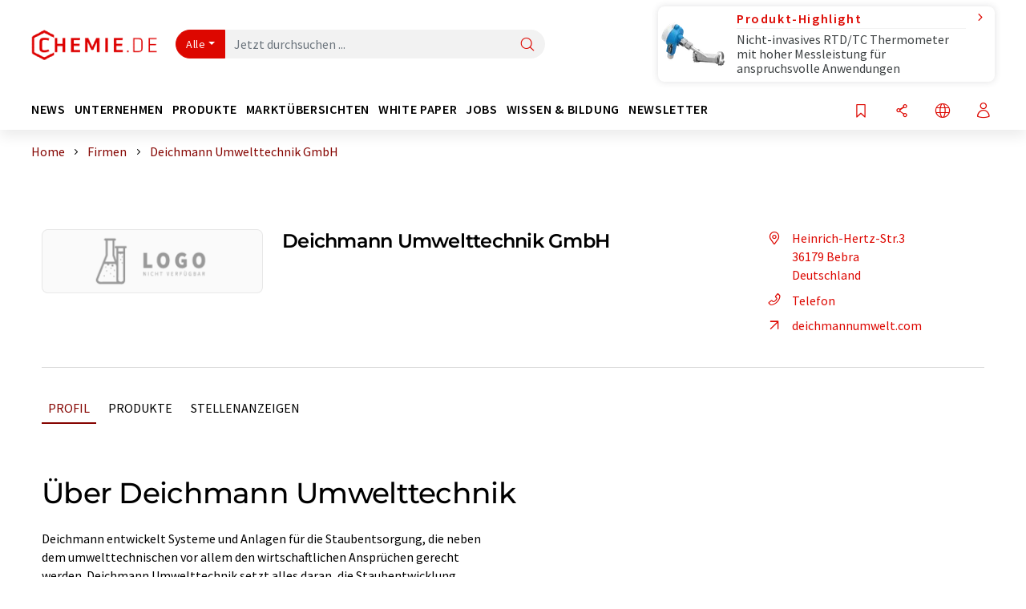

--- FILE ---
content_type: text/html; charset=UTF-8
request_url: https://www.chemie.de/firmen/3907/deichmann-umwelttechnik-gmbh.html
body_size: 25781
content:
<!doctype html>
<html lang="de"  prefix="og: http://ogp.me/ns#">
<head>
    <meta charset="utf-8">
    <meta http-equiv="X-UA-Compatible" content="IE=edge">
    <meta http-equiv="Content-Language" content="de">
    <meta name="viewport" content="width=device-width, initial-scale=1">
        <link rel="stylesheet" href="//static.chemie.de//portal_assets/chem/css/chem-main.min.8f5a38fe.css">
    
    
    <title>Deichmann Umwelttechnik GmbH - Bebra, Deutschland</title>
    <meta name="description" content="Deichmann entwickelt Systeme und Anlagen für die Staubentsorgung, die neben dem umwelttechnischen vor allem den wirtschaftlichen Ansprüchen gerecht werden. Deichmann Umwelttechnik setzt alles dara ...">
<meta property="og:url" content="https://www.chemie.de/firmen/3907/deichmann-umwelttechnik-gmbh.html">
<meta property="og:title" content="Deichmann Umwelttechnik GmbH - Bebra, Deutschland">
<meta property="og:description" content="Deichmann entwickelt Systeme und Anlagen für die Staubentsorgung, die neben dem umwelttechnischen vor allem den wirtschaftlichen Ansprüchen gerecht werden. Deichmann Umwelttechnik setzt alles dara ...">
<meta property="og:type" content="website">

            <link rel="canonical" href="https://www.chemie.de/firmen/3907/deichmann-umwelttechnik-gmbh.html">
    
    
                        <link rel="alternate" hreflang="de" href="https://www.chemie.de/firmen/3907/deichmann-umwelttechnik-gmbh.html">
                                            <link rel="alternate" hreflang="en" href="https://www.chemeurope.com/en/companies/3907/deichmann-umwelttechnik-gmbh.html">
                            <link rel="alternate" hreflang="x-default" href="https://www.chemeurope.com/en/companies/3907/deichmann-umwelttechnik-gmbh.html">
                                            <link rel="alternate" hreflang="es" href="https://www.quimica.es/empresas/3907/deichmann-umwelttechnik-gmbh.html">
                                            <link rel="alternate" hreflang="fr" href="https://www.chemeurope.com/fr/entreprises/3907/deichmann-umwelttechnik-gmbh.html">
                                            <link rel="alternate" hreflang="it" href="https://www.chemeurope.com/it/aziende/3907/deichmann-umwelttechnik-gmbh.html">
                                            <link rel="alternate" hreflang="pt" href="https://www.chemeurope.com/pt/empresas/3907/deichmann-umwelttechnik-gmbh.html">
                        
    <script src="//static.chemie.de//portal_assets/js/external/jquery-3.6.0.min.js"></script>

    

        <link rel="stylesheet" media="screen" type="text/css" href="//static.chemie.de//common/resources/css_external/leaflet/leaflet.css">
            <link rel="stylesheet" media="screen" type="text/css" href="//static.chemie.de//portal_assets/css/leaflet-gesture-handling.min.css">
        
    
           <script src='//static.chemie.de//min/f=theme5/js/EventEmitter.js?vers=4'></script>
               <script src='//static.chemie.de//min/f=theme5/js/signals.js?vers=4'></script>
               <script src='//static.chemie.de//min/f=theme5/js/crossroads.js?vers=4'></script>
               <script src='//static.chemie.de//min/f=theme5/js/hasher.js?vers=4'></script>
               <script src='//static.chemie.de//min/f=theme5/js/tabby.js?vers=4'></script>
               <script src='//static.chemie.de//common/resources/js_external/leaflet/leaflet.js'></script>
               <script src='//static.chemie.de//portal_assets/js/external/leaflet-gesture-handling.min.js'></script>
    
    <script>
var _dvq = _dvq || {};
_dvq['hasab'] = true;
_dvq['channel'] = 'chem';
_dvq['portal'] = 'chem';
_dvq['language'] = 'de';
_dvq['WT.cg_n'] = 'Firmen &amp; Institutionen';
_dvq['WT.cg_s'] = 'Firmen';
_dvq['DCSext.wt_id'] = '3907';
_dvq['DCSext.wt_ct'] = 'Firmen';
_dvq['DCSext.wt_omid'] = '3907';
_dvq['WT.ti'] = 'Deichmann Umwelttechnik GmbH';
_dvq['DCSext.wt_cg_3'] = 'Detail';
_dvq['DCSext.wt_cg_4'] = 'Deichmann Umwelttechnik GmbH';
_dvq['DCSext.wt_branche'] = 'PROD';
_dvq['DCSext.wt_land'] = 'Deutschland';
_dvq['DCSext.wt_st'] = 'Detail';
_dvq['WT.si_n'] = 'Infoanfrage;Weiterempfehlen';
_dvq['WT.si_p'] = 'Detail;Detail';
</script><script>
window._mtm = window._mtm || [];
window._mtm.push({
'page_cmid': '3907',
'page_uuid': '3787d6af-1f6b-4188-833b-7fa62e2a8e98',
'page_content_type': 'Firmen',
'page_omid': ';3907;',
'page_type': 'Detail',
'page_presentation_level': 'basis',
'product_name': 'Deichmann Umwelttechnik GmbH',
'product_id': '3907',
'product_category': 'leads',
'product_producer': 'deichmann-umwelttechnik',
'product_omid': '3907',
'product_branch': 'n-a',
'product_price': '1',
'page_channel': 'chem',
'page_language': 'de',
'page_portal': 'chemie.de',
'page_pagecontent_type': 'Firmen:Detail',
'page_identifier': 'https://www.chemie.de/firmen/3907/deichmann-umwelttechnik-gmbh.html'
});
</script>
<script>
window._mtm = window._mtm || [];
window._mtm.push({
'event': 'ec.detailview',
'product_name': 'Deichmann Umwelttechnik GmbH',
'product_id': '3907',
'product_category': 'leads',
'product_price': '1'
});
</script>
<script>
var _dvStartTime = (new Date()).getTime();
function dvPageViewEvent() {
    divolte.signal('lumPageView', _dvq);
}
</script>
<!-- Matomo Tag Manager -->
<script>
  var _mtm = window._mtm = window._mtm || [];
  _mtm.push({'mtm.startTime': (new Date().getTime()), 'event': 'mtm.Start'});
  (function() {
    var d=document, g=d.createElement('script'), s=d.getElementsByTagName('script')[0];
    g.async=true; g.src='https://mt.chemie.de/js/container_6Yt36YEH.js'; s.parentNode.insertBefore(g,s);
  })();
</script>
<!-- End Matomo Tag Manager -->

    

    
    <!-- Google Tag Manager -->
<script>(function(w,d,s,l,i){w[l]=w[l]||[];w[l].push({'gtm.start':
new Date().getTime(),event:'gtm.js'});var f=d.getElementsByTagName(s)[0],
j=d.createElement(s),dl=l!='dataLayer'?'&l='+l:'';j.async=true;j.src=
'https://www.googletagmanager.com/gtm.js?id='+i+dl;f.parentNode.insertBefore(j,f);
})(window,document,'script','dataLayer','GTM-P8VSQ6');</script>
<!-- End Google Tag Manager -->

    
    
            <script>
window.dataLayer = window.dataLayer || [];
window.dataLayer.push({"event":"detailseite_view","seite_content_type":"Firmen","seite_content_id":"3907","seite_content_name":"Deichmann Umwelttechnik GmbH","seite_company_id":"3907","seite_page_type":"Detail","seite_lang":"de","seite_source":"Default"});</script>    
                
            <script>
    (window.__ba = window.__ba || {}).publisher = window.__ba.publisher || {};
    window.__ba.publisher.section = 'firmen';
    window.__ba.publisher.keywords = 'german';
</script>
<script src="https://www.chemie.de//chemie.de.js" async></script>
    </head>

<body data-google-interstitial="false">
<script>if(!"gdprAppliesGlobally" in window){window.gdprAppliesGlobally=true}if(!("cmp_id" in window)||window.cmp_id<1){window.cmp_id=0}if(!("cmp_cdid" in window)){window.cmp_cdid="eede7ab766ec"}if(!("cmp_params" in window)){window.cmp_params=""}if(!("cmp_host" in window)){window.cmp_host="b.delivery.consentmanager.net"}if(!("cmp_cdn" in window)){window.cmp_cdn="cdn.consentmanager.net"}if(!("cmp_proto" in window)){window.cmp_proto="https:"}if(!("cmp_codesrc" in window)){window.cmp_codesrc="1"}window.cmp_getsupportedLangs=function(){var b=["DE","EN","FR","IT","NO","DA","FI","ES","PT","RO","BG","ET","EL","GA","HR","LV","LT","MT","NL","PL","SV","SK","SL","CS","HU","RU","SR","ZH","TR","UK","AR","BS"];if("cmp_customlanguages" in window){for(var a=0;a<window.cmp_customlanguages.length;a++){b.push(window.cmp_customlanguages[a].l.toUpperCase())}}return b};window.cmp_getRTLLangs=function(){var a=["AR"];if("cmp_customlanguages" in window){for(var b=0;b<window.cmp_customlanguages.length;b++){if("r" in window.cmp_customlanguages[b]&&window.cmp_customlanguages[b].r){a.push(window.cmp_customlanguages[b].l)}}}return a};window.cmp_getlang=function(j){if(typeof(j)!="boolean"){j=true}if(j&&typeof(cmp_getlang.usedlang)=="string"&&cmp_getlang.usedlang!==""){return cmp_getlang.usedlang}var g=window.cmp_getsupportedLangs();var c=[];var f=location.hash;var e=location.search;var a="languages" in navigator?navigator.languages:[];if(f.indexOf("cmplang=")!=-1){c.push(f.substr(f.indexOf("cmplang=")+8,2).toUpperCase())}else{if(e.indexOf("cmplang=")!=-1){c.push(e.substr(e.indexOf("cmplang=")+8,2).toUpperCase())}else{if("cmp_setlang" in window&&window.cmp_setlang!=""){c.push(window.cmp_setlang.toUpperCase())}else{if(a.length>0){for(var d=0;d<a.length;d++){c.push(a[d])}}}}}if("language" in navigator){c.push(navigator.language)}if("userLanguage" in navigator){c.push(navigator.userLanguage)}var h="";for(var d=0;d<c.length;d++){var b=c[d].toUpperCase();if(g.indexOf(b)!=-1){h=b;break}if(b.indexOf("-")!=-1){b=b.substr(0,2)}if(g.indexOf(b)!=-1){h=b;break}}if(h==""&&typeof(cmp_getlang.defaultlang)=="string"&&cmp_getlang.defaultlang!==""){return cmp_getlang.defaultlang}else{if(h==""){h="EN"}}h=h.toUpperCase();return h};(function(){var u=document;var v=u.getElementsByTagName;var h=window;var o="";var b="_en";if("cmp_getlang" in h){o=h.cmp_getlang().toLowerCase();if("cmp_customlanguages" in h){for(var q=0;q<h.cmp_customlanguages.length;q++){if(h.cmp_customlanguages[q].l.toUpperCase()==o.toUpperCase()){o="en";break}}}b="_"+o}function x(i,e){var w="";i+="=";var s=i.length;var d=location;if(d.hash.indexOf(i)!=-1){w=d.hash.substr(d.hash.indexOf(i)+s,9999)}else{if(d.search.indexOf(i)!=-1){w=d.search.substr(d.search.indexOf(i)+s,9999)}else{return e}}if(w.indexOf("&")!=-1){w=w.substr(0,w.indexOf("&"))}return w}var k=("cmp_proto" in h)?h.cmp_proto:"https:";if(k!="http:"&&k!="https:"){k="https:"}var g=("cmp_ref" in h)?h.cmp_ref:location.href;var j=u.createElement("script");j.setAttribute("data-cmp-ab","1");var c=x("cmpdesign","cmp_design" in h?h.cmp_design:"");var f=x("cmpregulationkey","cmp_regulationkey" in h?h.cmp_regulationkey:"");var r=x("cmpgppkey","cmp_gppkey" in h?h.cmp_gppkey:"");var n=x("cmpatt","cmp_att" in h?h.cmp_att:"");j.src=k+"//"+h.cmp_host+"/delivery/cmp.php?"+("cmp_id" in h&&h.cmp_id>0?"id="+h.cmp_id:"")+("cmp_cdid" in h?"&cdid="+h.cmp_cdid:"")+"&h="+encodeURIComponent(g)+(c!=""?"&cmpdesign="+encodeURIComponent(c):"")+(f!=""?"&cmpregulationkey="+encodeURIComponent(f):"")+(r!=""?"&cmpgppkey="+encodeURIComponent(r):"")+(n!=""?"&cmpatt="+encodeURIComponent(n):"")+("cmp_params" in h?"&"+h.cmp_params:"")+(u.cookie.length>0?"&__cmpfcc=1":"")+"&l="+o.toLowerCase()+"&o="+(new Date()).getTime();j.type="text/javascript";j.async=true;if(u.currentScript&&u.currentScript.parentElement){u.currentScript.parentElement.appendChild(j)}else{if(u.body){u.body.appendChild(j)}else{var t=v("body");if(t.length==0){t=v("div")}if(t.length==0){t=v("span")}if(t.length==0){t=v("ins")}if(t.length==0){t=v("script")}if(t.length==0){t=v("head")}if(t.length>0){t[0].appendChild(j)}}}var m="js";var p=x("cmpdebugunminimized","cmpdebugunminimized" in h?h.cmpdebugunminimized:0)>0?"":".min";var a=x("cmpdebugcoverage","cmp_debugcoverage" in h?h.cmp_debugcoverage:"");if(a=="1"){m="instrumented";p=""}var j=u.createElement("script");j.src=k+"//"+h.cmp_cdn+"/delivery/"+m+"/cmp"+b+p+".js";j.type="text/javascript";j.setAttribute("data-cmp-ab","1");j.async=true;if(u.currentScript&&u.currentScript.parentElement){u.currentScript.parentElement.appendChild(j)}else{if(u.body){u.body.appendChild(j)}else{var t=v("body");if(t.length==0){t=v("div")}if(t.length==0){t=v("span")}if(t.length==0){t=v("ins")}if(t.length==0){t=v("script")}if(t.length==0){t=v("head")}if(t.length>0){t[0].appendChild(j)}}}})();window.cmp_addFrame=function(b){if(!window.frames[b]){if(document.body){var a=document.createElement("iframe");a.style.cssText="display:none";if("cmp_cdn" in window&&"cmp_ultrablocking" in window&&window.cmp_ultrablocking>0){a.src="//"+window.cmp_cdn+"/delivery/empty.html"}a.name=b;a.setAttribute("title","Intentionally hidden, please ignore");a.setAttribute("role","none");a.setAttribute("tabindex","-1");document.body.appendChild(a)}else{window.setTimeout(window.cmp_addFrame,10,b)}}};window.cmp_rc=function(h){var b=document.cookie;var f="";var d=0;while(b!=""&&d<100){d++;while(b.substr(0,1)==" "){b=b.substr(1,b.length)}var g=b.substring(0,b.indexOf("="));if(b.indexOf(";")!=-1){var c=b.substring(b.indexOf("=")+1,b.indexOf(";"))}else{var c=b.substr(b.indexOf("=")+1,b.length)}if(h==g){f=c}var e=b.indexOf(";")+1;if(e==0){e=b.length}b=b.substring(e,b.length)}return(f)};window.cmp_stub=function(){var a=arguments;__cmp.a=__cmp.a||[];if(!a.length){return __cmp.a}else{if(a[0]==="ping"){if(a[1]===2){a[2]({gdprApplies:gdprAppliesGlobally,cmpLoaded:false,cmpStatus:"stub",displayStatus:"hidden",apiVersion:"2.2",cmpId:31},true)}else{a[2](false,true)}}else{if(a[0]==="getUSPData"){a[2]({version:1,uspString:window.cmp_rc("")},true)}else{if(a[0]==="getTCData"){__cmp.a.push([].slice.apply(a))}else{if(a[0]==="addEventListener"||a[0]==="removeEventListener"){__cmp.a.push([].slice.apply(a))}else{if(a.length==4&&a[3]===false){a[2]({},false)}else{__cmp.a.push([].slice.apply(a))}}}}}}};window.cmp_gpp_ping=function(){return{gppVersion:"1.0",cmpStatus:"stub",cmpDisplayStatus:"hidden",supportedAPIs:["tcfca","usnat","usca","usva","usco","usut","usct"],cmpId:31}};window.cmp_gppstub=function(){var a=arguments;__gpp.q=__gpp.q||[];if(!a.length){return __gpp.q}var g=a[0];var f=a.length>1?a[1]:null;var e=a.length>2?a[2]:null;if(g==="ping"){return window.cmp_gpp_ping()}else{if(g==="addEventListener"){__gpp.e=__gpp.e||[];if(!("lastId" in __gpp)){__gpp.lastId=0}__gpp.lastId++;var c=__gpp.lastId;__gpp.e.push({id:c,callback:f});return{eventName:"listenerRegistered",listenerId:c,data:true,pingData:window.cmp_gpp_ping()}}else{if(g==="removeEventListener"){var h=false;__gpp.e=__gpp.e||[];for(var d=0;d<__gpp.e.length;d++){if(__gpp.e[d].id==e){__gpp.e[d].splice(d,1);h=true;break}}return{eventName:"listenerRemoved",listenerId:e,data:h,pingData:window.cmp_gpp_ping()}}else{if(g==="getGPPData"){return{sectionId:3,gppVersion:1,sectionList:[],applicableSections:[0],gppString:"",pingData:window.cmp_gpp_ping()}}else{if(g==="hasSection"||g==="getSection"||g==="getField"){return null}else{__gpp.q.push([].slice.apply(a))}}}}}};window.cmp_msghandler=function(d){var a=typeof d.data==="string";try{var c=a?JSON.parse(d.data):d.data}catch(f){var c=null}if(typeof(c)==="object"&&c!==null&&"__cmpCall" in c){var b=c.__cmpCall;window.__cmp(b.command,b.parameter,function(h,g){var e={__cmpReturn:{returnValue:h,success:g,callId:b.callId}};d.source.postMessage(a?JSON.stringify(e):e,"*")})}if(typeof(c)==="object"&&c!==null&&"__uspapiCall" in c){var b=c.__uspapiCall;window.__uspapi(b.command,b.version,function(h,g){var e={__uspapiReturn:{returnValue:h,success:g,callId:b.callId}};d.source.postMessage(a?JSON.stringify(e):e,"*")})}if(typeof(c)==="object"&&c!==null&&"__tcfapiCall" in c){var b=c.__tcfapiCall;window.__tcfapi(b.command,b.version,function(h,g){var e={__tcfapiReturn:{returnValue:h,success:g,callId:b.callId}};d.source.postMessage(a?JSON.stringify(e):e,"*")},b.parameter)}if(typeof(c)==="object"&&c!==null&&"__gppCall" in c){var b=c.__gppCall;window.__gpp(b.command,function(h,g){var e={__gppReturn:{returnValue:h,success:g,callId:b.callId}};d.source.postMessage(a?JSON.stringify(e):e,"*")},"parameter" in b?b.parameter:null,"version" in b?b.version:1)}};window.cmp_setStub=function(a){if(!(a in window)||(typeof(window[a])!=="function"&&typeof(window[a])!=="object"&&(typeof(window[a])==="undefined"||window[a]!==null))){window[a]=window.cmp_stub;window[a].msgHandler=window.cmp_msghandler;window.addEventListener("message",window.cmp_msghandler,false)}};window.cmp_setGppStub=function(a){if(!(a in window)||(typeof(window[a])!=="function"&&typeof(window[a])!=="object"&&(typeof(window[a])==="undefined"||window[a]!==null))){window[a]=window.cmp_gppstub;window[a].msgHandler=window.cmp_msghandler;window.addEventListener("message",window.cmp_msghandler,false)}};window.cmp_addFrame("__cmpLocator");if(!("cmp_disableusp" in window)||!window.cmp_disableusp){window.cmp_addFrame("__uspapiLocator")}if(!("cmp_disabletcf" in window)||!window.cmp_disabletcf){window.cmp_addFrame("__tcfapiLocator")}if(!("cmp_disablegpp" in window)||!window.cmp_disablegpp){window.cmp_addFrame("__gppLocator")}window.cmp_setStub("__cmp");if(!("cmp_disabletcf" in window)||!window.cmp_disabletcf){window.cmp_setStub("__tcfapi")}if(!("cmp_disableusp" in window)||!window.cmp_disableusp){window.cmp_setStub("__uspapi")}if(!("cmp_disablegpp" in window)||!window.cmp_disablegpp){window.cmp_setGppStub("__gpp")};</script><!-- Google Tag Manager (noscript) -->
<noscript><iframe src="https://www.googletagmanager.com/ns.html?id=GTM-P8VSQ6"
height="0" width="0" style="display:none;visibility:hidden"></iframe></noscript>
<!-- End Google Tag Manager (noscript) -->

    <div id='bsContainer'>
        <div id='Ads_BA_BS' style='position:relative;'></div>                    <div id="skyContainer">
                <div id='Ads_BA_SKY' style=''></div>            </div>
            </div>



<header>
    <nav class="menu__logo-line navbar navbar-expand-lg with-cow">
        <div class="container-xxl">
            <div class="navbar-wrapper">
                <a class="navbar-brand" href="https://www.chemie.de/">
                    <img src="//static.chemie.de//portal_assets/chem/images/logo.png"
                         alt="chemie.de">
                </a>
                <div id="main-search-container" class="navbar-searchbox">
                    <form method="GET" class="search-form" name="search-form"
                          action="https://www.chemie.de/search/">
                        <div class="input-group">
                            <button id="selectedfilter"
                                    class="btn btn-outline-secondary dropdown-toggle btn-dropdown" type="button"
                                    data-bs-toggle="dropdown" aria-expanded="false">Alle</button>
                            <ul class="dropdown-menu">
            <li><a class="main-search-dropdown-item dropdown-item" href="#" data-value="">Alle</a>
        </li>
            <li><a class="main-search-dropdown-item dropdown-item" href="#" data-value="news">News</a>
        </li>
            <li><a class="main-search-dropdown-item dropdown-item" href="#" data-value="companies">Firmen</a>
        </li>
            <li><a class="main-search-dropdown-item dropdown-item" href="#" data-value="products">Produkte</a>
        </li>
            <li><a class="main-search-dropdown-item dropdown-item" href="#" data-value="whitepaper">White Paper</a>
        </li>
            <li><a class="main-search-dropdown-item dropdown-item" href="#" data-value="webinars">Webinare</a>
        </li>
            <li><a class="main-search-dropdown-item dropdown-item" href="#" data-value="focuspages">Themenwelten</a>
        </li>
            <li><a class="main-search-dropdown-item dropdown-item" href="#" data-value="marketoverviews">Marktübersichten</a>
        </li>
            <li><a class="main-search-dropdown-item dropdown-item" href="#" data-value="lexicon">Lexikon</a>
        </li>
            <li><a class="main-search-dropdown-item dropdown-item" href="#" data-value="associations">Verbände</a>
        </li>
            <li><a class="main-search-dropdown-item dropdown-item" href="#" data-value="institutes">Forschungsinstitute</a>
        </li>
            <li><a class="main-search-dropdown-item dropdown-item" href="#" data-value="infographics">Infografiken</a>
        </li>
            <li><a class="main-search-dropdown-item dropdown-item" href="#" data-value="podcasts">Podcasts</a>
        </li>
    </ul>
                            <input type="hidden" name="source" id="filterInput" value="">
                            <div id="main-search-test" class="navbar-searchbox">
                            <input id="main-search"
                                   class="js-autocomplete navbar-search-input form-control"
                                   name="q"
                                   type="text"
                                   data-autosubmitform="search-form"
                                   data-autocomplete_url="https://www.chemie.de/search/global/"
                                   data-lang="de"
                                   data-max="20"
                                   data-scrollHeight="300"
                                   data-delay="500"
                                   data-append_to="main-search-test"
                                   data-inject_source=1
                                   data-group_results="true"
                                   placeholder="Jetzt durchsuchen ...">
                            <button class="btn btn-icon" type="submit" aria-label="Suche">
                                <i class="icon-search"></i></button>
                            </div>
                        </div>
                    </form>
                </div>

                <div class="navbar-shortcuts">
                    <div class="navbar-search js-navbar-menu-toggle">
                        <button class="btn btn-icon" aria-label="Suche"><i class="icon-search"></i>
                        </button>
                    </div>
                    <div class="open-on-hover-lg navbar-share dropdown js-navbar-menu-toggle js-dropdown-container-popover">
                        <button
                                class="btn btn-icon js-dropdown-popover"
                                data-bs-toggle="dropdown"
                                data-bs-auto-close="outside"
                                data-title="Deichmann Umwelttechnik GmbH"
                                data-url="https://www.chemie.de/firmen/3907/deichmann-umwelttechnik-gmbh.html"
                                aria-label="Teilen">
                            <i class="icon-share"></i>
                        </button>
                        <ul class="dropdown-menu dropdown-menu-shortcuts share">
    <li class="dropdown-item">
        <a onclick="divolte.signal('sidebar.link', {'channel':'chem', 'portal':'chem', 'language':'de', 'WT.cg_n':'Firmen &amp; Institutionen', 'WT.cg_s':'Firmen', 'DCSext.wt_id':'3907', 'DCSext.wt_ct':'Firmen', 'DCSext.wt_omid':'3907', 'DCSext.wt_st':'linkedin', 'DCS.dcsuri':''+'/'+'firmen'+'/'+'3907'+'/'+'deichmann-umwelttechnik-gmbh.html', 'DCS.dcssip':'www.chemie.de', 'WT.dl': '24'}); window._mtm = window._mtm || []; window._mtm.push({'event': 'interaction', 'event_category': 'klick', 'event_action': 'sidebar.link', 'event_name': 'share.linkedin', 'page_cmid': '3907', 'page_uuid': '3787d6af-1f6b-4188-833b-7fa62e2a8e98', 'page_content_type': 'Firmen', 'page_omid': ';3907;', 'page_type': 'linkedin', 'page_channel': 'chem', 'page_language': 'de', 'page_portal': 'chemie.de', 'page_pagecontent_type': 'Firmen:linkedin'});" target="_blank" href="https://www.linkedin.com/shareArticle?mini=true&url=https://www.chemie.de/firmen/3907/deichmann-umwelttechnik-gmbh.html&title=Deichmann%20Umwelttechnik%20GmbH">
            <i class="icon-linkedin"></i> Linkedin
        </a>
    </li>
    <li class="dropdown-item">
        <a onclick="divolte.signal('sidebar.link', {'channel':'chem', 'portal':'chem', 'language':'de', 'WT.cg_n':'Firmen &amp; Institutionen', 'WT.cg_s':'Firmen', 'DCSext.wt_id':'3907', 'DCSext.wt_ct':'Firmen', 'DCSext.wt_omid':'3907', 'DCSext.wt_st':'reddit', 'DCS.dcsuri':''+'/'+'firmen'+'/'+'3907'+'/'+'deichmann-umwelttechnik-gmbh.html', 'DCS.dcssip':'www.chemie.de', 'WT.dl': '24'}); window._mtm = window._mtm || []; window._mtm.push({'event': 'interaction', 'event_category': 'klick', 'event_action': 'sidebar.link', 'event_name': 'share.reddit', 'page_cmid': '3907', 'page_uuid': '3787d6af-1f6b-4188-833b-7fa62e2a8e98', 'page_content_type': 'Firmen', 'page_omid': ';3907;', 'page_type': 'reddit', 'page_channel': 'chem', 'page_language': 'de', 'page_portal': 'chemie.de', 'page_pagecontent_type': 'Firmen:reddit'});" target="_blank" href="https://www.reddit.com/submit?url=https://www.chemie.de/firmen/3907/deichmann-umwelttechnik-gmbh.html&title=Deichmann%20Umwelttechnik%20GmbH">
            <i class="icon-reddit"></i> Reddit
        </a>
    </li>
    <li class="dropdown-item">
        <a onclick="divolte.signal('sidebar.link', {'channel':'chem', 'portal':'chem', 'language':'de', 'WT.cg_n':'Firmen &amp; Institutionen', 'WT.cg_s':'Firmen', 'DCSext.wt_id':'3907', 'DCSext.wt_ct':'Firmen', 'DCSext.wt_omid':'3907', 'DCSext.wt_st':'facebook', 'DCS.dcsuri':''+'/'+'firmen'+'/'+'3907'+'/'+'deichmann-umwelttechnik-gmbh.html', 'DCS.dcssip':'www.chemie.de', 'WT.dl': '24'}); window._mtm = window._mtm || []; window._mtm.push({'event': 'interaction', 'event_category': 'klick', 'event_action': 'sidebar.link', 'event_name': 'share.facebook', 'page_cmid': '3907', 'page_uuid': '3787d6af-1f6b-4188-833b-7fa62e2a8e98', 'page_content_type': 'Firmen', 'page_omid': ';3907;', 'page_type': 'facebook', 'page_channel': 'chem', 'page_language': 'de', 'page_portal': 'chemie.de', 'page_pagecontent_type': 'Firmen:facebook'});" target="_blank" href="https://facebook.com/sharer.php?u=https://www.chemie.de/firmen/3907/deichmann-umwelttechnik-gmbh.html&t=Deichmann%20Umwelttechnik%20GmbH">
            <i class="icon-facebook"></i> Facebook
        </a>
    </li>
    <li class="dropdown-item">
        <a onclick="divolte.signal('sidebar.link', {'channel':'chem', 'portal':'chem', 'language':'de', 'WT.cg_n':'Firmen &amp; Institutionen', 'WT.cg_s':'Firmen', 'DCSext.wt_id':'3907', 'DCSext.wt_ct':'Firmen', 'DCSext.wt_omid':'3907', 'DCSext.wt_st':'bluesky', 'DCS.dcsuri':''+'/'+'firmen'+'/'+'3907'+'/'+'deichmann-umwelttechnik-gmbh.html', 'DCS.dcssip':'www.chemie.de', 'WT.dl': '24'}); window._mtm = window._mtm || []; window._mtm.push({'event': 'interaction', 'event_category': 'klick', 'event_action': 'sidebar.link', 'event_name': 'share.bluesky', 'page_cmid': '3907', 'page_uuid': '3787d6af-1f6b-4188-833b-7fa62e2a8e98', 'page_content_type': 'Firmen', 'page_omid': ';3907;', 'page_type': 'bluesky', 'page_channel': 'chem', 'page_language': 'de', 'page_portal': 'chemie.de', 'page_pagecontent_type': 'Firmen:bluesky'});" target="_blank" href="https://bsky.app/intent/compose?text=Deichmann%20Umwelttechnik%20GmbHA%20https://www.chemie.de/firmen/3907/deichmann-umwelttechnik-gmbh.html">
            <i class="icon-bluesky"></i> Bluesky
        </a>
    </li>
    <li class="dropdown-item">
        <a onclick="divolte.signal('sidebar.link', {'channel':'chem', 'portal':'chem', 'language':'de', 'WT.cg_n':'Firmen &amp; Institutionen', 'WT.cg_s':'Firmen', 'DCSext.wt_id':'3907', 'DCSext.wt_ct':'Firmen', 'DCSext.wt_omid':'3907', 'DCSext.wt_st':'twitter', 'DCS.dcsuri':''+'/'+'firmen'+'/'+'3907'+'/'+'deichmann-umwelttechnik-gmbh.html', 'DCS.dcssip':'www.chemie.de', 'WT.dl': '24'}); window._mtm = window._mtm || []; window._mtm.push({'event': 'interaction', 'event_category': 'klick', 'event_action': 'sidebar.link', 'event_name': 'share.twitter', 'page_cmid': '3907', 'page_uuid': '3787d6af-1f6b-4188-833b-7fa62e2a8e98', 'page_content_type': 'Firmen', 'page_omid': ';3907;', 'page_type': 'twitter', 'page_channel': 'chem', 'page_language': 'de', 'page_portal': 'chemie.de', 'page_pagecontent_type': 'Firmen:twitter'});" target="_blank" href="https://twitter.com/intent/tweet?url=https://www.chemie.de/firmen/3907/deichmann-umwelttechnik-gmbh.html&amp;text=Deichmann%20Umwelttechnik%20GmbH">
            <i class="icon-xcorp"></i> X
        </a>
    </li>
    <li class="dropdown-item">
        <a
            onclick="divolte.signal('sidebar.link', {'channel':'chem', 'portal':'chem', 'language':'de', 'WT.cg_n':'Firmen &amp; Institutionen', 'WT.cg_s':'Firmen', 'DCSext.wt_id':'3907', 'DCSext.wt_ct':'Firmen', 'DCSext.wt_omid':'3907', 'DCSext.wt_st':'mastodon', 'DCS.dcsuri':''+'/'+'firmen'+'/'+'3907'+'/'+'deichmann-umwelttechnik-gmbh.html', 'DCS.dcssip':'www.chemie.de', 'WT.dl': '24'}); window._mtm = window._mtm || []; window._mtm.push({'event': 'interaction', 'event_category': 'klick', 'event_action': 'sidebar.link', 'event_name': 'share.mastodon', 'page_cmid': '3907', 'page_uuid': '3787d6af-1f6b-4188-833b-7fa62e2a8e98', 'page_content_type': 'Firmen', 'page_omid': ';3907;', 'page_type': 'mastodon', 'page_channel': 'chem', 'page_language': 'de', 'page_portal': 'chemie.de', 'page_pagecontent_type': 'Firmen:mastodon'});"                 href="https://mastodonshare.com/?text=Deichmann%20Umwelttechnik%20GmbH%20https://www.chemie.de/firmen/3907/deichmann-umwelttechnik-gmbh.html"
           target="_blank"
           rel="noopener noreferrer">
            <i class="icon-mastodon"></i> Mastodon
        </a>
    </li>
    <li class="dropdown-item">
        <a onclick="divolte.signal('sidebar.link', {'channel':'chem', 'portal':'chem', 'language':'de', 'WT.cg_n':'Firmen &amp; Institutionen', 'WT.cg_s':'Firmen', 'DCSext.wt_id':'3907', 'DCSext.wt_ct':'Firmen', 'DCSext.wt_omid':'3907', 'DCSext.wt_st':'xing', 'DCS.dcsuri':''+'/'+'firmen'+'/'+'3907'+'/'+'deichmann-umwelttechnik-gmbh.html', 'DCS.dcssip':'www.chemie.de', 'WT.dl': '24'}); window._mtm = window._mtm || []; window._mtm.push({'event': 'interaction', 'event_category': 'klick', 'event_action': 'sidebar.link', 'event_name': 'share.xing', 'page_cmid': '3907', 'page_uuid': '3787d6af-1f6b-4188-833b-7fa62e2a8e98', 'page_content_type': 'Firmen', 'page_omid': ';3907;', 'page_type': 'xing', 'page_channel': 'chem', 'page_language': 'de', 'page_portal': 'chemie.de', 'page_pagecontent_type': 'Firmen:xing'});" target="_blank" href="https://www.xing.com/spi/shares/new?url=https://www.chemie.de/firmen/3907/deichmann-umwelttechnik-gmbh.html">
            <i class="icon-xing"></i> Xing
        </a>
    </li>
    <li class="dropdown-item">
        <a onclick="divolte.signal('sidebar.link', {'channel':'chem', 'portal':'chem', 'language':'de', 'WT.cg_n':'Firmen &amp; Institutionen', 'WT.cg_s':'Firmen', 'DCSext.wt_id':'3907', 'DCSext.wt_ct':'Firmen', 'DCSext.wt_omid':'3907', 'DCSext.wt_st':'email', 'DCS.dcsuri':''+'/'+'firmen'+'/'+'3907'+'/'+'deichmann-umwelttechnik-gmbh.html', 'DCS.dcssip':'www.chemie.de', 'WT.dl': '24'}); window._mtm = window._mtm || []; window._mtm.push({'event': 'interaction', 'event_category': 'klick', 'event_action': 'sidebar.link', 'event_name': 'share.email', 'page_cmid': '3907', 'page_uuid': '3787d6af-1f6b-4188-833b-7fa62e2a8e98', 'page_content_type': 'Firmen', 'page_omid': ';3907;', 'page_type': 'email', 'page_channel': 'chem', 'page_language': 'de', 'page_portal': 'chemie.de', 'page_pagecontent_type': 'Firmen:email'});" target="_blank" href="mailto:?subject=Deichmann%20Umwelttechnik%20GmbH&body=https%3A%2F%2Fwww.chemie.de%2Ffirmen%2F3907%2Fdeichmann-umwelttechnik-gmbh.html">
            <i class="icon-mail"></i> E-mail
        </a>
    </li>
</ul>                    </div>

                    <div class="open-on-hover-lg sub-menu-item dropdown js-dropdown-container-popover language-switch navbar-language-switch js-navbar-menu-toggle">
    <button class="btn btn-icon js-dropdown-popover btn-icon-txt" data-bs-toggle="dropdown" data-bs-auto-close="outside"
            aria-label="Sprache wechseln">
        <i class="icon-globe"></i>
    </button>
        <ul class="dropdown-menu dropdown-menu-shortcuts language-switcher">
                    <li class="dropdown-item active"><a
                        href="https://www.chemie.de/firmen/3907/deichmann-umwelttechnik-gmbh.html">Deutsch</a></li>
                    <li class="dropdown-item "><a
                        href="https://www.chemeurope.com/en/companies/3907/deichmann-umwelttechnik-gmbh.html">English</a></li>
                    <li class="dropdown-item "><a
                        href="https://www.quimica.es/empresas/3907/deichmann-umwelttechnik-gmbh.html">Español</a></li>
                    <li class="dropdown-item "><a
                        href="https://www.chemeurope.com/fr/entreprises/3907/deichmann-umwelttechnik-gmbh.html">Français</a></li>
                    <li class="dropdown-item "><a
                        href="https://www.chemeurope.com/it/aziende/3907/deichmann-umwelttechnik-gmbh.html">Italiano</a></li>
                    <li class="dropdown-item "><a
                        href="https://www.chemeurope.com/pt/empresas/3907/deichmann-umwelttechnik-gmbh.html">Português</a></li>
            </ul>
</div>
                    <div class=" navbar-save js-fav_main Companies_Object--3907--2862" 
     data-url="https://www.chemie.de/visitor/send/">
    <div class="spinner-border spinner-portal js-fav-spinner js-fav-hide" role="status">
        <span class="visually-hidden">Loading...</span>
    </div>
    <div class="sub-menu-item dropdown js-fav-saved  js-fav-hide ">
        <button class="btn btn-icon" data-bs-toggle="dropdown" data-bs-auto-close="outside">
            <i class="icon-saved"></i> <span class="d-none d-lg-inline-block">Merken</span>         </button>
        <ul class="dropdown-menu dropdown-menu-shortcuts merken">
            <li class="dropdown-item"><a href="https://www.chemie.de/myportal/favourites/"><i class="icon-link-arrow"></i> Merkliste aufrufen</a></li>
        </ul>
    </div>
    <div class="sub-menu-item dropdown js-fav-save ">
        <button class="btn btn-icon js-fav"
                data-wtdata="{&quot;cg_n&quot;:&quot;Firmen &amp;amp; Institutionen&quot;,&quot;cg_s&quot;:&quot;Firmen&quot;,&quot;wt_id&quot;:&quot;3907&quot;,&quot;wt_ct&quot;:&quot;Firmen&quot;,&quot;wt_omid&quot;:&quot;3907&quot;,&quot;ti&quot;:&quot;Deichmann Umwelttechnik GmbH&quot;,&quot;wt_st&quot;:&quot;Merken&quot;,&quot;channel&quot;:&quot;chem&quot;,&quot;portal&quot;:&quot;chem&quot;,&quot;language&quot;:&quot;de&quot;}"
                data-uniqid="Companies_Object--3907--2862" 
                data-data1="Companies_Object" 
                data-data2="3907" 
                data-data3="2862" 
                data-data4="" 
                data-cmd="favSave" 
                data-bs-container="body" 
                data-bs-trigger="hover focus" 
                data-bs-toggle="popover" 
                data-bs-placement="bottom" 
                data-bs-content="Diese Seite auf Ihre Merkliste setzen"
                aria-label="Auf Ihre Merkliste setzen">
            <i class="icon-save"></i> <span class="d-none d-lg-inline-block">Merken</span>        </button>
    </div>
</div>                </div>

                <div class="navbar-toolbar">
                    <button class="btn btn-icon navbar-toggler" data-bs-toggle="offcanvas" data-bs-target="#main-menu"
                            aria-label="Toggle navigation">
                        <span class="navbar-toggler-icon"></span>
                    </button>
                </div>
            </div>
                <div class="cow"  data-track-content data-content-name="product-highlight-head" data-content-piece="nicht-invasives-rtd-tc-thermometer-mit-hoher-messleistung-fr-anspruchsvolle-anwendungen" data-content-target="https://www.chemie.de/produkte/1130662/itherm-surfaceline-tm611-endress-hauser.html">
        <a
             onclick="divolte.signal('highlight.link', {'channel':'chem', 'portal':'chem', 'language':'de', 'WT.dl': '24'}); window._mtm = window._mtm || []; window._mtm.push({'event': 'interaction', 'event_category': 'klick', 'event_action': 'highlight.link', 'event_name': 'highlight.content', 'page_channel': 'chem', 'page_language': 'de', 'page_portal': 'chemie.de'});"                 href="https://www.chemie.de/produkte/1130662/itherm-surfaceline-tm611-endress-hauser.html" class="cow-link d-flex justify-content-between">
            <div class="d-none d-lg-block order-lg-2 ms-lg-1">
                <i class="icon-chevron-s-right"></i>
            </div>
            <div class="order-lg-1 ms-lg-1 w-100">
                <span class="cow-title">
                                            Produkt-Highlight                                    </span>
                <span class="cow-description">Nicht-invasives RTD/TC Thermometer mit hoher Messleistung für anspruchsvolle Anwendungen</span>
            </div>
            <div class="order-lg-0">
                <img class="cow-image" src="https://img.chemie.de/Portal/Products/itherm-surfaceline-tm611-bild1-pic-1-no-bg_OCd3DsQm_.png?tr=n-m10"
                     alt="Nicht-invasives RTD/TC Thermometer mit hoher Messleistung für anspruchsvolle Anwendungen">
            </div>
        </a>
    </div>
        </div>


    </nav>
    <nav class="menu__items navbar navbar-expand-lg with-cow">
        <div class="container-xxl">
            <div id="main-menu" class="main-menu offcanvas">
                <div class="offcanvas-body d-flex flex-column justify-content-between">
                    <ul class="navbar-nav dropdown">
                            <li class="nav-item">
                    <a class="nav-link btn-chevron-right-lg" data-url="https://www.chemie.de/news/" data-bs-toggle="dropdown" role="button" aria-expanded="false" href="#">News</a>
            <div class="dropdown-menu" onclick="event.stopPropagation()">
                <div class="container-xxl">
                    <a href="#" class="back-button btn-chevron-left-lg" onclick="$(this).parents('.dropdown-menu').prev().dropdown('toggle');">Zurück</a>
                    <div class="row wrapper">
                        <div class="col-12 col-lg-4">
                            <div class="main-section pe-lg-5">

                                            <a href="https://www.chemie.de/news/" class="section-title btn-chevron-right-lg">
                            <i class="icon-news d-none d-lg-inline"></i>
                        News entdecken        </a>
    
                                        <ul class="section-list sub-section">
                    <li class="section-list-item">
                <a href="/newsletter/?source=Flyout" class="section-link btn-chevron-right-lg">
                                            <i class="icon-newsletter"></i>
                                        Newsletter abonnieren                </a>
            </li>
                    <li class="section-list-item">
                <a href="/newsletter/?newsletter=startupde&source=Flyout" class="section-link btn-chevron-right-lg">
                                            <i class="icon-startup"></i>
                                        Start-Up-Newsletter abonnieren                </a>
            </li>
                    <li class="section-list-item">
                <a href="/newsletter/?newsletter=chemjobsde&source=Flyout" class="section-link btn-chevron-right-lg">
                                            <i class="icon-newsletter"></i>
                                        Jobletter abonnieren                </a>
            </li>
            </ul>

                                                                    <div class="section-description">
                                        <p class="htitle section-description-heading">News</p>
                                        <p>
                                            Wir bringen Sie jederzeit auf den neuesten Stand: Entdecken Sie aktuelle Branchen-News aus Chemie, Analytik, Labor und Prozess. Von uns recherchiert, damit Sie es nicht tun müssen.                                        </p>
                                    </div>
                                                                                            </div>
                        </div>

                                                    <div class="col-12 col-lg-8 d-none d-lg-block">
                                <div class="row">
                                                                            <div class="col-lg-6">
    <div class="section ms-lg-3">
                    <p class="hsubtitle section-list-title">Ausgewählte Ressorts</p>
                                    <ul class="section-list">
                                    <li class="section-list-item"><a href="https://www.chemie.de/news/forschung/order_r/" class="btn-chevron-right-lg">Wissenschaft</a></li>
                                    <li class="section-list-item"><a href="https://www.chemie.de/news/wirtschaft/order_r/" class="btn-chevron-right-lg">Wirtschaft & Finanzen</a></li>
                                    <li class="section-list-item"><a href="https://www.chemie.de/news/produktentwicklung/order_r/" class="btn-chevron-right-lg">Forschung & Entwicklung</a></li>
                                    <li class="section-list-item"><a href="https://www.chemie.de/news/produktion/order_r/" class="btn-chevron-right-lg">Produktion</a></li>
                                    <li class="section-list-item"><a href="https://www.chemie.de/news/personalia/order_r/" class="btn-chevron-right-lg">Personalia</a></li>
                            </ul>
            </div>
</div>
                                                                                                                                                    <div class="col-lg-6">
    <div class="section ms-lg-5">
                    <p class="hsubtitle section-list-title">Ausgewählte Branchen</p>
                                    <ul class="section-list">
                                    <li class="section-list-item"><a href="https://www.chemie.de/news/chemie/order_i/" class="btn-chevron-right-lg">Chemie</a></li>
                                    <li class="section-list-item"><a href="https://www.chemie.de/news/analytik/order_i/" class="btn-chevron-right-lg">Laboranalytik / Labormesstechnik</a></li>
                                    <li class="section-list-item"><a href="https://www.chemie.de/news/verfahrenstechnik/order_i/" class="btn-chevron-right-lg">Verfahrenstechnik</a></li>
                                    <li class="section-list-item"><a href="https://www.chemie.de/news/umwelttechnik/order_i/" class="btn-chevron-right-lg">Umwelttechnik</a></li>
                                    <li class="section-list-item"><a href="https://www.chemie.de/news/kunststoffe/order_i/" class="btn-chevron-right-lg">Kunststoffe</a></li>
                            </ul>
            </div>
</div>
                                                                                                                                                                                </div>
                            </div>
                                            </div>
                </div>
            </div>
            </li>
    <li class="nav-item">
                    <a class="nav-link btn-chevron-right-lg" data-url="https://www.chemie.de/firmen/" data-bs-toggle="dropdown" role="button" aria-expanded="false" href="#">Unternehmen</a>
            <div class="dropdown-menu" onclick="event.stopPropagation()">
                <div class="container-xxl">
                    <a href="#" class="back-button btn-chevron-left-lg" onclick="$(this).parents('.dropdown-menu').prev().dropdown('toggle');">Zurück</a>
                    <div class="row wrapper">
                        <div class="col-12 col-lg-4">
                            <div class="main-section pe-lg-5">

                                            <a href="https://www.chemie.de/firmen/" class="section-title btn-chevron-right-lg">
                            <i class="icon-news d-none d-lg-inline"></i>
                        Unternehmen entdecken        </a>
    
                                        <ul class="section-list sub-section">
                    <li class="section-list-item">
                <a href="/firmen/overview/themen" class="section-link btn-chevron-right-lg">
                                            <i class="icon-flask"></i>
                                        Unternehmen nach Produktkategorie                </a>
            </li>
                    <li class="section-list-item">
                <a href="https://www.chemie.de/startups/" class="section-link btn-chevron-right-lg">
                                            <i class="icon-startup"></i>
                                        Start-ups entdecken                </a>
            </li>
                    <li class="section-list-item">
                <a href="https://www.chemie.de/verbaende/" class="section-link btn-chevron-right-lg">
                                            <i class="icon-expo"></i>
                                        Verbände entdecken                </a>
            </li>
                    <li class="section-list-item">
                <a href="https://www.chemie.de/video/" class="section-link btn-chevron-right-lg">
                                            <i class="icon-news"></i>
                                        Videos entdecken                </a>
            </li>
            </ul>
        <ul class="section-list sub-section">
                    <li class="section-list-item">
                <a href="/newsletter/?source=Flyout" class="section-link btn-chevron-right-lg">
                                            <i class="icon-newsletter"></i>
                                        Newsletter abonnieren                </a>
            </li>
                    <li class="section-list-item">
                <a href="https://www.lumitos.com/de/werbeformen/firmenpraesentation/" class="section-link btn-chevron-right-lg">
                                            <i class="icon-star"></i>
                                        Ihr Unternehmen bewerben                </a>
            </li>
            </ul>

                                                                    <div class="section-description">
                                        <p class="htitle section-description-heading">Unternehmen</p>
                                        <p>
                                            Das Who is Who der chemischen Industrie: Entdecken Sie Unternehmen aus aller Welt. Hier finden Sie problemlos den zu Ihrer Suche passenden Anbieter inklusive Kontaktmöglichkeiten.                                        </p>
                                    </div>
                                                                                            </div>
                        </div>

                                                    <div class="col-12 col-lg-8 d-none d-lg-block">
                                <div class="row">
                                                                            <div class="col-lg-6">
    <div class="section ms-lg-3">
                    <p class="hsubtitle section-list-title">Ausgewählte Branchen</p>
                                    <ul class="section-list">
                                    <li class="section-list-item"><a href="https://www.chemie.de/firmen/produktionstechnik/order_i/" class="btn-chevron-right-lg">Produktionstechnik</a></li>
                                    <li class="section-list-item"><a href="https://www.chemie.de/firmen/chemie/order_i/" class="btn-chevron-right-lg">Chemie</a></li>
                                    <li class="section-list-item"><a href="https://www.chemie.de/firmen/analytik/order_i/" class="btn-chevron-right-lg">Laboranalytik / Labormesstechnik</a></li>
                                    <li class="section-list-item"><a href="https://www.chemie.de/firmen/labortechnik/order_i/" class="btn-chevron-right-lg">Laborausstattung / Laborbedarf</a></li>
                            </ul>
            </div>
</div>
                                                                                                                                                    <div class="col-lg-6">
    <div class="section ms-lg-5">
                    <p class="hsubtitle section-list-title">Ausgewählte Länder</p>
                                    <ul class="section-list">
                                    <li class="section-list-item"><a href="https://www.chemie.de/firmen/deutschland/order_c/" class="btn-chevron-right-lg">Deutschland</a></li>
                                    <li class="section-list-item"><a href="https://www.chemie.de/firmen/usa/order_c/" class="btn-chevron-right-lg">USA</a></li>
                                    <li class="section-list-item"><a href="https://www.chemie.de/firmen/schweiz/order_c/" class="btn-chevron-right-lg">Schweiz</a></li>
                                    <li class="section-list-item"><a href="https://www.chemie.de/firmen/grossbritannien/order_c/" class="btn-chevron-right-lg">Großbritannien</a></li>
                                    <li class="section-list-item"><a href="https://www.chemie.de/firmen/oesterreich/order_c/" class="btn-chevron-right-lg">Österreich</a></li>
                                    <li class="section-list-item"><a href="https://www.chemie.de/firmen/frankreich/order_c/" class="btn-chevron-right-lg">Frankreich</a></li>
                                    <li class="section-list-item"><a href="https://www.chemie.de/firmen/italien/order_c/" class="btn-chevron-right-lg">Italien</a></li>
                            </ul>
            </div>
</div>
                                                                                                                                                        <div class="col-12 align-self-end">
        <div class="row">
            <div class="col-12">
                <div class="featured ms-lg-3">
                                <p class="hsubtitle section-list-title">Ausgewählte Unternehmen</p>
                                                <div class="d-flex justify-content-between align-items-center">
                                                            <a href="https://www.chemie.de/firmen/19941/" class="featured-link "><img class="img-fluid" src="https://img.chemie.de/Portal/Organization/6458d057ea0c1_PtqfDjMnZ.jpg?tr=n-l" alt="logo"></a>
                                                            <a href="https://www.chemie.de/firmen/1043704/" class="featured-link "><img class="img-fluid" src="https://img.chemie.de/Portal/Organization/653631c1235a1_IwC9wBSKU.jpg?tr=n-l" alt="logo"></a>
                                                            <a href="https://www.chemie.de/firmen/1038073/" class="featured-link "><img class="img-fluid" src="https://img.chemie.de/Portal/Organization/165369_XNs9PCgvI.jpg?tr=n-l" alt="logo"></a>
                                                            <a href="https://www.chemie.de/firmen/15181/" class="featured-link "><img class="img-fluid" src="https://img.chemie.de/Portal/Organization/6543a3c5e5f33_cgLuZSAI4.jpg?tr=n-l" alt="logo"></a>
                                                            <a href="https://www.chemie.de/firmen/2524/" class="featured-link "><img class="img-fluid" src="https://img.chemie.de/Portal/Organization/253_TxispvS0-a.gif?tr=n-l" alt="logo"></a>
                                                    </div>
                                    </div>
            </div>
        </div>
    </div>
                                                                                                        </div>
                            </div>
                                            </div>
                </div>
            </div>
            </li>
    <li class="nav-item">
                    <a class="nav-link btn-chevron-right-lg" data-url="https://www.chemie.de/produkte/" data-bs-toggle="dropdown" role="button" aria-expanded="false" href="#">Produkte</a>
            <div class="dropdown-menu" onclick="event.stopPropagation()">
                <div class="container-xxl">
                    <a href="#" class="back-button btn-chevron-left-lg" onclick="$(this).parents('.dropdown-menu').prev().dropdown('toggle');">Zurück</a>
                    <div class="row wrapper">
                        <div class="col-12 col-lg-4">
                            <div class="main-section pe-lg-5">

                                            <a href="https://www.chemie.de/produkte/" class="section-title btn-chevron-right-lg">
                            <i class="icon-flask d-none d-lg-inline"></i>
                        Produkte entdecken        </a>
    
                                        <ul class="section-list sub-section">
                    <li class="section-list-item">
                <a href="https://www.chemie.de/produkte/labor/" class="section-link btn-chevron-right-lg">
                                            <i class="icon-flask"></i>
                                        Laborprodukte entdecken                </a>
            </li>
                    <li class="section-list-item">
                <a href="https://www.chemie.de/produkte/prozess/" class="section-link btn-chevron-right-lg">
                                            <i class="icon-technique"></i>
                                        Prozessprodukte entdecken                </a>
            </li>
                    <li class="section-list-item">
                <a href="https://www.chemie.de/produkte/kataloge/" class="section-link btn-chevron-right-lg">
                                            <i class="icon-flask"></i>
                                        Kataloge entdecken                </a>
            </li>
                    <li class="section-list-item">
                <a href="https://www.chemie.de/video/" class="section-link btn-chevron-right-lg">
                                            <i class="icon-flask"></i>
                                        Videos entdecken                </a>
            </li>
            </ul>
        <ul class="section-list sub-section">
                    <li class="section-list-item">
                <a href="/newsletter/?source=Flyout" class="section-link btn-chevron-right-lg">
                                            <i class="icon-newsletter"></i>
                                        Newsletter abonnieren                </a>
            </li>
                    <li class="section-list-item">
                <a href="https://www.lumitos.com/de/werbeformen/produktpraesentation/" class="section-link btn-chevron-right-lg">
                                            <i class="icon-star"></i>
                                        Ihre Produkte bewerben                </a>
            </li>
            </ul>

                                                                    <div class="section-description">
                                        <p class="htitle section-description-heading">Produkte</p>
                                        <p>
                                            Die erste Anlaufstelle für Ihren Beschaffungsprozess: Entdecken Sie innovative Produkte für Labor und Prozess, die Ihren Alltag erleichtern und selbst komplexe Herausforderungen lösen.                                        </p>
                                    </div>
                                                                                            </div>
                        </div>

                                                    <div class="col-12 col-lg-8 d-none d-lg-block">
                                <div class="row">
                                                                            <div class="col-lg-6">
    <div class="section ms-lg-3">
                    <a href="https://www.chemie.de/marktuebersicht/" class="section-title btn-chevron-right-lg">
                        Marktübersichten        </a>
                                    <ul class="section-list">
                                    <li class="section-list-item"><a href="https://www.chemie.de/marktuebersicht/massenspektrometer.html" class="btn-chevron-right-lg">Marktübersicht Massenspektrometer</a></li>
                                    <li class="section-list-item"><a href="https://www.chemie.de/marktuebersicht/hplc-systeme.html" class="btn-chevron-right-lg">Marktübersicht HPLC-Anlagen</a></li>
                                    <li class="section-list-item"><a href="https://www.chemie.de/marktuebersicht/nir-spektrometer.html" class="btn-chevron-right-lg">Marktübersicht NIR-Spektrometer</a></li>
                                    <li class="section-list-item"><a href="https://www.chemie.de/marktuebersicht/partikelanalysatoren.html" class="btn-chevron-right-lg">Marktübersicht Partikelanalysatoren</a></li>
                                    <li class="section-list-item"><a href="https://www.chemie.de/marktuebersicht/uv-vis-spektrometer.html" class="btn-chevron-right-lg">Marktübersicht UV/Vis-Spektrometer</a></li>
                                    <li class="section-list-item"><a href="https://www.chemie.de/marktuebersicht/elementaranalysatoren.html" class="btn-chevron-right-lg">Marktübersicht Elementaranalysatoren</a></li>
                                    <li class="section-list-item"><a href="https://www.chemie.de/marktuebersicht/ft-ir-spektrometer.html" class="btn-chevron-right-lg">Marktübersicht FT/IR-Spektrometer</a></li>
                                    <li class="section-list-item"><a href="https://www.chemie.de/marktuebersicht/gc-systeme.html" class="btn-chevron-right-lg">Marktübersicht Gaschromatographen</a></li>
                            </ul>
            </div>
</div>
                                                                                                                                                    <div class="col-lg-6">
    <div class="section ms-lg-5">
                    <a href="https://www.chemie.de/themen/" class="section-title btn-chevron-right-lg">
                        Themenwelten & Messevorschauen        </a>
                                    <ul class="section-list">
                                    <li class="section-list-item"><a href="https://www.chemie.de/themen/batterietechnik/6/" class="btn-chevron-right-lg">Themenwelt Batterietechnik</a></li>
                            </ul>
                                                <a href="/produkte/overview/themen/" class="section-title btn-chevron-right-lg">
                        Ausgewählte Produktkategorien        </a>
                                            <ul class="section-list">
                                    <li class="section-list-item"><a href="/produkte/detektoren/order_t/" class="btn-chevron-right-lg">Detektoren</a></li>
                                    <li class="section-list-item"><a href="/produkte/laborgeraete/order_t/" class="btn-chevron-right-lg">Laborgeräte</a></li>
                                    <li class="section-list-item"><a href="/produkte/labor-informations-und-management-systeme/order_t/" class="btn-chevron-right-lg">LIMS</a></li>
                                    <li class="section-list-item"><a href="/produkte/photometer/order_t/" class="btn-chevron-right-lg">Photometer</a></li>
                                    <li class="section-list-item"><a href="/produkte/reaktoren/order_t/" class="btn-chevron-right-lg">Reaktoren</a></li>
                                    <li class="section-list-item"><a href="/produkte/sensoren/order_t/" class="btn-chevron-right-lg">Sensoren</a></li>
                                    <li class="section-list-item"><a href="/produkte/spektrometer/order_t/" class="btn-chevron-right-lg">Spektrometer</a></li>
                                    <li class="section-list-item"><a href="/produkte/titratoren/order_t/" class="btn-chevron-right-lg">Titratoren</a></li>
                                    <li class="section-list-item"><a href="/produkte/vakuumpumpen/order_t/" class="btn-chevron-right-lg">Vakuumpumpen</a></li>
                                    <li class="section-list-item"><a href="/produkte/waagen/order_t/" class="btn-chevron-right-lg">Waagen</a></li>
                            </ul>
            </div>
</div>
                                                                                                                                                        <div class="col-12 align-self-end">
        <div class="row">
            <div class="col-12">
                <div class="featured ms-lg-3">
                                <p class="hsubtitle section-list-title">Produkte ausgewählter Unternehmen</p>
                                                <div class="d-flex justify-content-between align-items-center">
                                                            <a href="https://www.chemie.de/produkte/el-cell/order_n/" class="featured-link "><img class="img-fluid" src="https://img.chemie.de/Portal/Organization/66ab8ba6a78fd_5H1zWKNy8.png?tr=n-l" alt="logo"></a>
                                                            <a href="https://www.chemie.de/produkte/metrohm/order_n/" class="featured-link "><img class="img-fluid" src="https://img.chemie.de/Portal/Organization/16905_z86jGwRt9.jpg?tr=n-l" alt="logo"></a>
                                                            <a href="https://www.chemie.de/produkte/s-t-japan/order_n/" class="featured-link "><img class="img-fluid" src="https://img.chemie.de/Portal/Organization/433_9G4loSdhc.gif?tr=n-l" alt="logo"></a>
                                                            <a href="https://www.chemie.de/produkte/merck/order_n/" class="featured-link "><img class="img-fluid" src="https://img.chemie.de/Portal/Organization/659d4a949a48a_IiOQ0DGFP.jpg?tr=n-l" alt="logo"></a>
                                                            <a href="https://www.chemie.de/produkte/bio-logic-science-instruments/order_n/" class="featured-link "><img class="img-fluid" src="https://img.chemie.de/Portal/Organization/165369_XNs9PCgvI.jpg?tr=n-l" alt="logo"></a>
                                                    </div>
                                    </div>
            </div>
        </div>
    </div>
                                                                                                        </div>
                            </div>
                                            </div>
                </div>
            </div>
            </li>
    <li class="nav-item">
                    <a class="nav-link btn-chevron-right-lg" data-url="https://www.chemie.de/marktuebersicht/" data-bs-toggle="dropdown" role="button" aria-expanded="false" href="#">Marktübersichten</a>
            <div class="dropdown-menu" onclick="event.stopPropagation()">
                <div class="container-xxl">
                    <a href="#" class="back-button btn-chevron-left-lg" onclick="$(this).parents('.dropdown-menu').prev().dropdown('toggle');">Zurück</a>
                    <div class="row wrapper">
                        <div class="col-12 col-lg-4">
                            <div class="main-section pe-lg-5">

                                            <a href="https://www.chemie.de/marktuebersicht/" class="section-title btn-chevron-right-lg">
                        Marketübersichten        </a>
    
                                        <ul class="section-list sub-section">
                    <li class="section-list-item">
                <a href="https://www.chemie.de/marktuebersicht/massenspektrometer.html" class="section-link btn-chevron-right-lg">
                                        Marktübersicht Massenspektrometer                </a>
            </li>
                    <li class="section-list-item">
                <a href="https://www.chemie.de/marktuebersicht/hplc-systeme.html" class="section-link btn-chevron-right-lg">
                                        Marktübersicht HPLC-Anlagen                </a>
            </li>
                    <li class="section-list-item">
                <a href="https://www.chemie.de/marktuebersicht/nir-spektrometer.html" class="section-link btn-chevron-right-lg">
                                        Marktübersicht NIR-Spektrometer                </a>
            </li>
                    <li class="section-list-item">
                <a href="https://www.chemie.de/marktuebersicht/partikelanalysatoren.html" class="section-link btn-chevron-right-lg">
                                        Marktübersicht Partikelanalysatoren                </a>
            </li>
                    <li class="section-list-item">
                <a href="https://www.chemie.de/marktuebersicht/uv-vis-spektrometer.html" class="section-link btn-chevron-right-lg">
                                        Marktübersicht UV/Vis-Spektrometer                </a>
            </li>
                    <li class="section-list-item">
                <a href="https://www.chemie.de/marktuebersicht/elementaranalysatoren.html" class="section-link btn-chevron-right-lg">
                                        Marktübersicht Elementaranalysatoren                </a>
            </li>
                    <li class="section-list-item">
                <a href="https://www.chemie.de/marktuebersicht/ft-ir-spektrometer.html" class="section-link btn-chevron-right-lg">
                                        Marktübersicht FT/IR-Spektrometer                </a>
            </li>
                    <li class="section-list-item">
                <a href="https://www.chemie.de/marktuebersicht/gc-systeme.html" class="section-link btn-chevron-right-lg">
                                        Marktübersicht Gaschromatographen                </a>
            </li>
            </ul>

                                                                    <div class="section-description">
                                        <p class="htitle section-description-heading">Marktübersichten</p>
                                        <p>
                                            Produkte für Labor und Prozess im direkten Vergleich: Nutzen Sie die umfassenden Marktübersichten, um Produkte nach ihren Anforderungen zu vergleichen und weitere Informationen von Anbietern zu erhalten.                                        </p>
                                    </div>
                                                                                            </div>
                        </div>

                                            </div>
                </div>
            </div>
            </li>
    <li class="nav-item">
                    <a class="nav-link btn-chevron-right-lg" data-url="https://www.chemie.de/whitepaper/" data-bs-toggle="dropdown" role="button" aria-expanded="false" href="#">White Paper</a>
            <div class="dropdown-menu" onclick="event.stopPropagation()">
                <div class="container-xxl">
                    <a href="#" class="back-button btn-chevron-left-lg" onclick="$(this).parents('.dropdown-menu').prev().dropdown('toggle');">Zurück</a>
                    <div class="row wrapper">
                        <div class="col-12 col-lg-4">
                            <div class="main-section pe-lg-5">

                                            <a href="https://www.chemie.de/whitepaper/" class="section-title btn-chevron-right-lg">
                            <i class="icon-flask d-none d-lg-inline"></i>
                        White Paper entdecken        </a>
    
                                        <ul class="section-list sub-section">
                    <li class="section-list-item">
                <a href="https://www.chemie.de/whitepaper/labor/" class="section-link btn-chevron-right-lg">
                                            <i class="icon-flask"></i>
                                        Labor-White-Paper entdecken                </a>
            </li>
                    <li class="section-list-item">
                <a href="https://www.chemie.de/whitepaper/prozess/" class="section-link btn-chevron-right-lg">
                                            <i class="icon-technique"></i>
                                        Prozess-White-Paper entdecken                </a>
            </li>
            </ul>
        <ul class="section-list sub-section">
                    <li class="section-list-item">
                <a href="/newsletter/?source=Flyout" class="section-link btn-chevron-right-lg">
                                            <i class="icon-newsletter"></i>
                                        Newsletter abonnieren                </a>
            </li>
                    <li class="section-list-item">
                <a href="https://www.lumitos.com/de/werbeformen/whitepaper/" class="section-link btn-chevron-right-lg">
                                            <i class="icon-star"></i>
                                        Ihre White Paper bewerben                </a>
            </li>
            </ul>

                                                                    <div class="section-description">
                                        <p class="htitle section-description-heading">White Paper</p>
                                        <p>
                                            Was gibt es Besseres als ein Anwendungsproblem, das von anderen bereits gelöst wurde? Zapfen Sie fundiertes Applikationswissen von ausgewiesenen Experten an. Bequem per Download auf Ihr Gerät.                                        </p>
                                    </div>
                                                                                            </div>
                        </div>

                                                    <div class="col-12 col-lg-8 d-none d-lg-block">
                                <div class="row">
                                                                            <div class="col-lg-6">
    <div class="section ms-lg-3">
                    <p class="hsubtitle section-list-title">Meistgelesene White Paper</p>
                                    <ul class="section-list">
                                    <li class="section-list-item"><a href="/whitepaper/1126968/charakterisierung-von-nanomechanischen-eigenschaften-mit-afm.html" class="btn-chevron-right-lg">Charakterisierung von nanomechanischen Eigenschaften mit AFM</a></li>
                                    <li class="section-list-item"><a href="/whitepaper/1127018/bestimmung-der-elementzusammensetzung-in-al-luft-batteriematerialien.html" class="btn-chevron-right-lg">Bestimmung der Elementzusammensetzung in Al-Luft-Batteriematerialien</a></li>
                                    <li class="section-list-item"><a href="/whitepaper/126547/eine-einfuehrung-in-die-gelpermeationschromatographie-gpc-groessenausschlusschromatographie-sec.html" class="btn-chevron-right-lg">Eine Einführung in die Gelpermeationschromatographie (GPC) / Größenausschlusschromatographie (SEC)</a></li>
                                    <li class="section-list-item"><a href="/whitepaper/1127052/verlaengern-sie-die-batterielebensdauer-und-sicherheit-mit-intelligenten-ki-gesteuerten-diagnosen.html" class="btn-chevron-right-lg">Verlängern Sie die Batterielebensdauer und Sicherheit mit intelligenten, KI-gesteuerten Diagnosen</a></li>
                                    <li class="section-list-item"><a href="/whitepaper/1126980/ein-leitfaden-fuer-die-elektrochemische-forschung-und-entwicklung-von-lithium-ionen-batterien.html" class="btn-chevron-right-lg">Ein Leitfaden für die elektrochemische Forschung und Entwicklung von Lithium-Ionen-Batterien</a></li>
                                    <li class="section-list-item"><a href="/whitepaper/1127053/materialforschung-neu-gedacht-wie-sie-mit-raman-imaging-die-oberflaechenanalyse-voranbringen.html" class="btn-chevron-right-lg">Materialforschung neu gedacht – Wie Sie mit Raman-Imaging die Oberflächenanalyse voranbringen</a></li>
                            </ul>
            </div>
</div>
                                                                                                                                                                                                                                <div class="col-12 align-self-end">
        <div class="row">
            <div class="col-12">
                <div class="featured ms-lg-3">
                                <p class="hsubtitle section-list-title">White Paper ausgewählter Unternehmen</p>
                                                <div class="d-flex justify-content-between align-items-center">
                                                            <a href="https://www.chemie.de/whitepaper/metrohm/order_n/" class="featured-link "><img class="img-fluid" src="https://img.chemie.de/Portal/Organization/16905_z86jGwRt9.jpg?tr=n-l" alt="logo"></a>
                                                            <a href="https://www.chemie.de/whitepaper/merck/order_n/" class="featured-link "><img class="img-fluid" src="https://img.chemie.de/Portal/Organization/659d4a949a48a_IiOQ0DGFP.jpg?tr=n-l" alt="logo"></a>
                                                            <a href="https://www.chemie.de/whitepaper/bio-logic-science-instruments/order_n/" class="featured-link "><img class="img-fluid" src="https://img.chemie.de/Portal/Organization/165369_XNs9PCgvI.jpg?tr=n-l" alt="logo"></a>
                                                            <a href="https://www.chemie.de/whitepaper/mettler-toledo/order_n/" class="featured-link "><img class="img-fluid" src="https://img.chemie.de/Portal/Organization/20475_3i6RcYSCB.jpg?tr=n-l" alt="logo"></a>
                                                            <a href="https://www.chemie.de/whitepaper/be-terna/order_n/" class="featured-link "><img class="img-fluid" src="https://img.chemie.de/Portal/Organization/68e7a741943d4_AUNIt_Sl3.jpg?tr=n-l" alt="logo"></a>
                                                    </div>
                                    </div>
            </div>
        </div>
    </div>
                                                                                                        </div>
                            </div>
                                            </div>
                </div>
            </div>
            </li>
    <li class="nav-item">
                    <a class="nav-link btn-chevron-right-lg" data-url="https://www.chemie.de/jobs/" data-bs-toggle="dropdown" role="button" aria-expanded="false" href="#">Jobs</a>
            <div class="dropdown-menu" onclick="event.stopPropagation()">
                <div class="container-xxl">
                    <a href="#" class="back-button btn-chevron-left-lg" onclick="$(this).parents('.dropdown-menu').prev().dropdown('toggle');">Zurück</a>
                    <div class="row wrapper">
                        <div class="col-12 col-lg-4">
                            <div class="main-section pe-lg-5">

                                            <a href="https://www.chemie.de/jobs/" class="section-title btn-chevron-right-lg">
                            <i class="icon-flask d-none d-lg-inline"></i>
                        Stellenanzeigen entdecken        </a>
    
                                        <ul class="section-list sub-section">
                    <li class="section-list-item">
                <a href="/newsletter/?newsletter=chemjobsde&source=Flyout" class="section-link btn-chevron-right-lg">
                                            <i class="icon-newsletter"></i>
                                        Jobletter abonnieren                </a>
            </li>
                    <li class="section-list-item">
                <a href="https://www.lumitos.com/de/werbeformen/mitarbeiter-finden/" class="section-link btn-chevron-right-lg">
                                            <i class="icon-star"></i>
                                        Ihre Stellenanzeige schalten                </a>
            </li>
            </ul>

                                                                    <div class="section-description">
                                        <p class="htitle section-description-heading">Jobs</p>
                                        <p>
                                            Auf der Suche nach dem nächsten Karriereschritt? Entdecken Sie aktuelle Jobs und Stellenangebote in den Branchen Chemie, Analytik, Labor und Prozesstechnik. Schnappen Sie sich Ihren Traumjob!                                        </p>
                                    </div>
                                                                                            </div>
                        </div>

                                                    <div class="col-12 col-lg-8 d-none d-lg-block">
                                <div class="row">
                                                                            <div class="col-lg-6">
    <div class="section ms-lg-3">
                    <p class="hsubtitle section-list-title">Jobs in ausgewählten Branchen</p>
                                    <ul class="section-list">
                                    <li class="section-list-item"><a href="https://www.chemie.de/jobs/?list-sector=7000" class="btn-chevron-right-lg">Chemie- und Erdölverarbeitende Industrie</a></li>
                                    <li class="section-list-item"><a href="https://www.chemie.de/jobs/?list-sector=27000" class="btn-chevron-right-lg">Öffentlicher Dienst & Verbände</a></li>
                                    <li class="section-list-item"><a href="https://www.chemie.de/jobs/?list-sector=22000" class="btn-chevron-right-lg">Wissenschaft & Forschung</a></li>
                                    <li class="section-list-item"><a href="https://www.chemie.de/jobs/?list-sector=26000" class="btn-chevron-right-lg">Sonstige Dienstleistungen</a></li>
                            </ul>
            </div>
</div>
                                                                                                                                                                                                                                                        </div>
                            </div>
                                            </div>
                </div>
            </div>
            </li>
    <li class="nav-item">
                    <a class="nav-link btn-chevron-right-lg" data-url="https://www.chemie.de/themen/" data-bs-toggle="dropdown" role="button" aria-expanded="false" href="#">Wissen & Bildung</a>
            <div class="dropdown-menu" onclick="event.stopPropagation()">
                <div class="container-xxl">
                    <a href="#" class="back-button btn-chevron-left-lg" onclick="$(this).parents('.dropdown-menu').prev().dropdown('toggle');">Zurück</a>
                    <div class="row wrapper">
                        <div class="col-12 col-lg-4">
                            <div class="main-section pe-lg-5">

                                            <a href="https://www.chemie.de/lexikon/" class="section-title btn-chevron-right-lg">
                            <i class="icon-news d-none d-lg-inline"></i>
                        Lexikon entdecken        </a>
    
                                        <ul class="section-list sub-section">
                    <li class="section-list-item">
                <a href="https://www.chemie.de/webinare/" class="section-link btn-chevron-right-lg">
                                            <i class="icon-flask"></i>
                                        Webinare entdecken                </a>
            </li>
                    <li class="section-list-item">
                <a href="https://www.chemie.de/infografiken/" class="section-link btn-chevron-right-lg">
                                            <i class="icon-piechart"></i>
                                        Infografiken entdecken                </a>
            </li>
                    <li class="section-list-item">
                <a href="https://www.chemie.de/forschungsinstitute/" class="section-link btn-chevron-right-lg">
                                            <i class="icon-combs"></i>
                                        Forschungsinstitute entdecken                </a>
            </li>
            </ul>
        <ul class="section-list sub-section">
                    <li class="section-list-item">
                <a href="/newsletter/?source=Flyout" class="section-link btn-chevron-right-lg">
                                            <i class="icon-newsletter"></i>
                                        Newsletter abonnieren                </a>
            </li>
            </ul>

                                                                    <div class="section-description">
                                        <p class="htitle section-description-heading">Wissen & Bildung</p>
                                        <p>
                                            Frage? Antwort. Im Lexikon finden Sie Artikel zu 34.608 Stichworten Chemie, Pharmazie und Materialwissenschaften sowie verwandten naturwissenschaftlichen Disziplinen.                                        </p>
                                    </div>
                                                                                            </div>
                        </div>

                                                    <div class="col-12 col-lg-8 d-none d-lg-block">
                                <div class="row">
                                                                            <div class="col-lg-6">
    <div class="section ms-lg-3">
                    <a href="https://www.chemie.de/tools/" class="section-title btn-chevron-right-lg">
                        Alle Tools entdecken        </a>
                                    <ul class="section-list">
                                    <li class="section-list-item"><a href="https://www.chemie.de/tools/molmassen-rechner/" class="btn-chevron-right-lg">Molmassen-Rechner</a></li>
                                    <li class="section-list-item"><a href="https://www.chemie.de/tools/einheiten-umrechnen/" class="btn-chevron-right-lg">Einheiten umrechnen leicht gemacht</a></li>
                                    <li class="section-list-item"><a href="https://www.chemie.de/lexikon/Periodensystem/" class="btn-chevron-right-lg">Periodensystem</a></li>
                                    <li class="section-list-item"><a href="https://www.chemie.de/tools/akronymsuche/" class="btn-chevron-right-lg">Akronymsuche</a></li>
                                    <li class="section-list-item"><a href="https://www.chemie.de/tools/schilder-und-symbole/" class="btn-chevron-right-lg">Schilder & Symbole</a></li>
                            </ul>
            </div>
</div>
                                                                                                                                                    <div class="col-lg-6">
    <div class="section ms-lg-5">
                    <a href="https://www.chemie.de/themen/" class="section-title btn-chevron-right-lg">
                        Alle Themenwelten entdecken        </a>
                                    <ul class="section-list">
                                    <li class="section-list-item"><a href="https://www.chemie.de/themen/aufschluss/56/" class="btn-chevron-right-lg">Themenwelt Aufschluss</a></li>
                                    <li class="section-list-item"><a href="https://www.chemie.de/themen/batterietechnik/6/" class="btn-chevron-right-lg">Themenwelt Batterietechnik</a></li>
                                    <li class="section-list-item"><a href="https://www.chemie.de/themen/chromatographie/3/" class="btn-chevron-right-lg">Themenwelt Chromatographie</a></li>
                                    <li class="section-list-item"><a href="https://www.chemie.de/themen/elementaranalyse/51/" class="btn-chevron-right-lg">Themenwelt Elementaranalyse</a></li>
                                    <li class="section-list-item"><a href="https://www.chemie.de/themen/extraktion/42/" class="btn-chevron-right-lg">Themenwelt Extraktion</a></li>
                                    <li class="section-list-item"><a href="https://www.chemie.de/themen/gaschromatographie/39/" class="btn-chevron-right-lg">Themenwelt Gaschromatographie</a></li>
                                    <li class="section-list-item"><a href="https://www.chemie.de/themen/hplc/38/" class="btn-chevron-right-lg">Themenwelt HPLC</a></li>
                                    <li class="section-list-item"><a href="https://www.chemie.de/themen/labordigitalisierung/67/" class="btn-chevron-right-lg">Themenwelt Digitalisierung im Labor</a></li>
                                    <li class="section-list-item"><a href="https://www.chemie.de/themen/lebensmittelanalytik/4/" class="btn-chevron-right-lg">Themenwelt Lebensmittelanalytik</a></li>
                                    <li class="section-list-item"><a href="https://www.chemie.de/themen/massenspektrometrie/1/" class="btn-chevron-right-lg">Themenwelt Massenspektrometrie</a></li>
                            </ul>
            </div>
</div>
                                                                                                                                                                                </div>
                            </div>
                                            </div>
                </div>
            </div>
            </li>
    <li class="nav-item">
                    <a class="nav-link btn-chevron-right-lg" data-url="/de/newsletter/?source=Menu" data-bs-toggle="dropdown" role="button" aria-expanded="false" href="#">Newsletter</a>
            <div class="dropdown-menu p-0" onclick="event.stopPropagation()">
                <a href="#" class="back-button btn-chevron-left-lg" onclick="$(this).parents('.dropdown-menu').prev().dropdown('toggle');">Zurück</a>
                <div class="row template-wrapper">
                    
<section class="newsletter-section-block bg-section-linear-gradient">
    <div class="container-xl">
        <div class="row">
            <div class="col-sm-12 col-lg-6 mb-4 mb-lg-0">
                <img class="img-fluid" src="https://img.chemie.de/assets/chem/images/newsletter.png" alt="Newsletter">
            </div>
            <div class="col-sm-12 col-lg-6">
                <h2 class="title">Holen Sie sich die Chemie-Branche in Ihren Posteingang</h2>
                <p>Ab sofort nichts mehr verpassen: Unser Newsletter für die chemische Industrie, Analytik, Labor und Prozess bringt Sie jeden Dienstag und Donnerstag auf den neuesten Stand. Aktuelle Branchen-News, Produkt-Highlights und Innovationen - kompakt und verständlich in Ihrem Posteingang. Von uns recherchiert, damit Sie es nicht tun müssen.</p>
                <div class="row">
                    <div class="col-sm-12 col-md-6">
                        <div class="d-grid">
                            <a href="https://www.chemie.de/newsletter/?source=Menu" class="btn btn-portal px-1">
                                <span class="d-none spinner-border spinner-border-sm" role="status" aria-hidden="true"></span>
                                Newsletter abonnieren                            </a>
                        </div>
                    </div>
                    <div class="col-sm-12">
                        <div class="d-none mt-2 alert alert-success js-subscribe-newsletter-message"></div>
                    </div>
                </div>
            </div>
        </div>
    </div>
</section>                </div>
            </div>
            </li>
                    </ul>
                    <div class="navbar-footer d-lg-none">
                        <div class="copyright">
                            Copyright © 2026 LUMITOS AG. All rights reserved.
                        </div>

                        <ul class="navbar-footer-menu row">
                            <li class="col-4 text-start"><a target="_blank"
                                                            href="https://www.lumitos.com/de/impressum/">Impressum</a>
                            </li>
                            <li class="col-4 text-center"><a target="_blank"
                                                             href="https://www.lumitos.com/de/agb/">AGB</a>
                            </li>
                            <li class="col-4 text-end"><a target="_blank"
                                                          href="https://www.lumitos.com/de/datenschutz/">Datenschutz</a>
                            </li>
                        </ul>
                    </div>
                </div>
            </div>
            <div class="sub-menu d-none d-lg-block">
                <div class=" js-fav-navbar d-inline  js-fav_main Companies_Object--3907--2862" 
     data-url="https://www.chemie.de/visitor/send/">
    <div class="spinner-border spinner-portal js-fav-spinner js-fav-hide" role="status">
        <span class="visually-hidden">Loading...</span>
    </div>
    <div class="sub-menu-item dropdown js-fav-saved  js-fav-hide ">
        <button class="btn btn-icon" data-bs-toggle="dropdown" data-bs-auto-close="outside">
            <i class="icon-saved"></i>         </button>
        <ul class="dropdown-menu dropdown-menu-shortcuts merken">
            <li class="dropdown-item"><a href="https://www.chemie.de/myportal/favourites/"><i class="icon-link-arrow"></i> Merkliste aufrufen</a></li>
        </ul>
    </div>
    <div class="sub-menu-item dropdown js-fav-save ">
        <button class="btn btn-icon js-fav"
                data-wtdata="{&quot;cg_n&quot;:&quot;Firmen &amp;amp; Institutionen&quot;,&quot;cg_s&quot;:&quot;Firmen&quot;,&quot;wt_id&quot;:&quot;3907&quot;,&quot;wt_ct&quot;:&quot;Firmen&quot;,&quot;wt_omid&quot;:&quot;3907&quot;,&quot;ti&quot;:&quot;Deichmann Umwelttechnik GmbH&quot;,&quot;wt_st&quot;:&quot;Merken&quot;,&quot;channel&quot;:&quot;chem&quot;,&quot;portal&quot;:&quot;chem&quot;,&quot;language&quot;:&quot;de&quot;}"
                data-uniqid="Companies_Object--3907--2862" 
                data-data1="Companies_Object" 
                data-data2="3907" 
                data-data3="2862" 
                data-data4="" 
                data-cmd="favSave" 
                data-bs-container="body" 
                data-bs-trigger="hover focus" 
                data-bs-toggle="popover" 
                data-bs-placement="bottom" 
                data-bs-content="Diese Seite auf Ihre Merkliste setzen"
                aria-label="Auf Ihre Merkliste setzen">
            <i class="icon-save"></i>        </button>
    </div>
</div>
                <div class="open-on-hover-lg sub-menu-item dropdown js-dropdown-container-popover">
                    <button
                            class="btn btn-icon js-dropdown-popover"
                            data-bs-toggle="dropdown"
                            data-bs-auto-close="outside"
                            data-title="Deichmann Umwelttechnik GmbH"
                            data-url="https://www.chemie.de/firmen/3907/deichmann-umwelttechnik-gmbh.html"
                            aria-label="Teilen">
                        <i class="icon-share"></i>
                    </button>
                    <ul class="dropdown-menu dropdown-menu-shortcuts share">
    <li class="dropdown-item">
        <a onclick="divolte.signal('sidebar.link', {'channel':'chem', 'portal':'chem', 'language':'de', 'WT.cg_n':'Firmen &amp; Institutionen', 'WT.cg_s':'Firmen', 'DCSext.wt_id':'3907', 'DCSext.wt_ct':'Firmen', 'DCSext.wt_omid':'3907', 'DCSext.wt_st':'linkedin', 'DCS.dcsuri':''+'/'+'firmen'+'/'+'3907'+'/'+'deichmann-umwelttechnik-gmbh.html', 'DCS.dcssip':'www.chemie.de', 'WT.dl': '24'}); window._mtm = window._mtm || []; window._mtm.push({'event': 'interaction', 'event_category': 'klick', 'event_action': 'sidebar.link', 'event_name': 'share.linkedin', 'page_cmid': '3907', 'page_uuid': '3787d6af-1f6b-4188-833b-7fa62e2a8e98', 'page_content_type': 'Firmen', 'page_omid': ';3907;', 'page_type': 'linkedin', 'page_channel': 'chem', 'page_language': 'de', 'page_portal': 'chemie.de', 'page_pagecontent_type': 'Firmen:linkedin'});" target="_blank" href="https://www.linkedin.com/shareArticle?mini=true&url=https://www.chemie.de/firmen/3907/deichmann-umwelttechnik-gmbh.html&title=Deichmann%20Umwelttechnik%20GmbH">
            <i class="icon-linkedin"></i> Linkedin
        </a>
    </li>
    <li class="dropdown-item">
        <a onclick="divolte.signal('sidebar.link', {'channel':'chem', 'portal':'chem', 'language':'de', 'WT.cg_n':'Firmen &amp; Institutionen', 'WT.cg_s':'Firmen', 'DCSext.wt_id':'3907', 'DCSext.wt_ct':'Firmen', 'DCSext.wt_omid':'3907', 'DCSext.wt_st':'reddit', 'DCS.dcsuri':''+'/'+'firmen'+'/'+'3907'+'/'+'deichmann-umwelttechnik-gmbh.html', 'DCS.dcssip':'www.chemie.de', 'WT.dl': '24'}); window._mtm = window._mtm || []; window._mtm.push({'event': 'interaction', 'event_category': 'klick', 'event_action': 'sidebar.link', 'event_name': 'share.reddit', 'page_cmid': '3907', 'page_uuid': '3787d6af-1f6b-4188-833b-7fa62e2a8e98', 'page_content_type': 'Firmen', 'page_omid': ';3907;', 'page_type': 'reddit', 'page_channel': 'chem', 'page_language': 'de', 'page_portal': 'chemie.de', 'page_pagecontent_type': 'Firmen:reddit'});" target="_blank" href="https://www.reddit.com/submit?url=https://www.chemie.de/firmen/3907/deichmann-umwelttechnik-gmbh.html&title=Deichmann%20Umwelttechnik%20GmbH">
            <i class="icon-reddit"></i> Reddit
        </a>
    </li>
    <li class="dropdown-item">
        <a onclick="divolte.signal('sidebar.link', {'channel':'chem', 'portal':'chem', 'language':'de', 'WT.cg_n':'Firmen &amp; Institutionen', 'WT.cg_s':'Firmen', 'DCSext.wt_id':'3907', 'DCSext.wt_ct':'Firmen', 'DCSext.wt_omid':'3907', 'DCSext.wt_st':'facebook', 'DCS.dcsuri':''+'/'+'firmen'+'/'+'3907'+'/'+'deichmann-umwelttechnik-gmbh.html', 'DCS.dcssip':'www.chemie.de', 'WT.dl': '24'}); window._mtm = window._mtm || []; window._mtm.push({'event': 'interaction', 'event_category': 'klick', 'event_action': 'sidebar.link', 'event_name': 'share.facebook', 'page_cmid': '3907', 'page_uuid': '3787d6af-1f6b-4188-833b-7fa62e2a8e98', 'page_content_type': 'Firmen', 'page_omid': ';3907;', 'page_type': 'facebook', 'page_channel': 'chem', 'page_language': 'de', 'page_portal': 'chemie.de', 'page_pagecontent_type': 'Firmen:facebook'});" target="_blank" href="https://facebook.com/sharer.php?u=https://www.chemie.de/firmen/3907/deichmann-umwelttechnik-gmbh.html&t=Deichmann%20Umwelttechnik%20GmbH">
            <i class="icon-facebook"></i> Facebook
        </a>
    </li>
    <li class="dropdown-item">
        <a onclick="divolte.signal('sidebar.link', {'channel':'chem', 'portal':'chem', 'language':'de', 'WT.cg_n':'Firmen &amp; Institutionen', 'WT.cg_s':'Firmen', 'DCSext.wt_id':'3907', 'DCSext.wt_ct':'Firmen', 'DCSext.wt_omid':'3907', 'DCSext.wt_st':'bluesky', 'DCS.dcsuri':''+'/'+'firmen'+'/'+'3907'+'/'+'deichmann-umwelttechnik-gmbh.html', 'DCS.dcssip':'www.chemie.de', 'WT.dl': '24'}); window._mtm = window._mtm || []; window._mtm.push({'event': 'interaction', 'event_category': 'klick', 'event_action': 'sidebar.link', 'event_name': 'share.bluesky', 'page_cmid': '3907', 'page_uuid': '3787d6af-1f6b-4188-833b-7fa62e2a8e98', 'page_content_type': 'Firmen', 'page_omid': ';3907;', 'page_type': 'bluesky', 'page_channel': 'chem', 'page_language': 'de', 'page_portal': 'chemie.de', 'page_pagecontent_type': 'Firmen:bluesky'});" target="_blank" href="https://bsky.app/intent/compose?text=Deichmann%20Umwelttechnik%20GmbHA%20https://www.chemie.de/firmen/3907/deichmann-umwelttechnik-gmbh.html">
            <i class="icon-bluesky"></i> Bluesky
        </a>
    </li>
    <li class="dropdown-item">
        <a onclick="divolte.signal('sidebar.link', {'channel':'chem', 'portal':'chem', 'language':'de', 'WT.cg_n':'Firmen &amp; Institutionen', 'WT.cg_s':'Firmen', 'DCSext.wt_id':'3907', 'DCSext.wt_ct':'Firmen', 'DCSext.wt_omid':'3907', 'DCSext.wt_st':'twitter', 'DCS.dcsuri':''+'/'+'firmen'+'/'+'3907'+'/'+'deichmann-umwelttechnik-gmbh.html', 'DCS.dcssip':'www.chemie.de', 'WT.dl': '24'}); window._mtm = window._mtm || []; window._mtm.push({'event': 'interaction', 'event_category': 'klick', 'event_action': 'sidebar.link', 'event_name': 'share.twitter', 'page_cmid': '3907', 'page_uuid': '3787d6af-1f6b-4188-833b-7fa62e2a8e98', 'page_content_type': 'Firmen', 'page_omid': ';3907;', 'page_type': 'twitter', 'page_channel': 'chem', 'page_language': 'de', 'page_portal': 'chemie.de', 'page_pagecontent_type': 'Firmen:twitter'});" target="_blank" href="https://twitter.com/intent/tweet?url=https://www.chemie.de/firmen/3907/deichmann-umwelttechnik-gmbh.html&amp;text=Deichmann%20Umwelttechnik%20GmbH">
            <i class="icon-xcorp"></i> X
        </a>
    </li>
    <li class="dropdown-item">
        <a
            onclick="divolte.signal('sidebar.link', {'channel':'chem', 'portal':'chem', 'language':'de', 'WT.cg_n':'Firmen &amp; Institutionen', 'WT.cg_s':'Firmen', 'DCSext.wt_id':'3907', 'DCSext.wt_ct':'Firmen', 'DCSext.wt_omid':'3907', 'DCSext.wt_st':'mastodon', 'DCS.dcsuri':''+'/'+'firmen'+'/'+'3907'+'/'+'deichmann-umwelttechnik-gmbh.html', 'DCS.dcssip':'www.chemie.de', 'WT.dl': '24'}); window._mtm = window._mtm || []; window._mtm.push({'event': 'interaction', 'event_category': 'klick', 'event_action': 'sidebar.link', 'event_name': 'share.mastodon', 'page_cmid': '3907', 'page_uuid': '3787d6af-1f6b-4188-833b-7fa62e2a8e98', 'page_content_type': 'Firmen', 'page_omid': ';3907;', 'page_type': 'mastodon', 'page_channel': 'chem', 'page_language': 'de', 'page_portal': 'chemie.de', 'page_pagecontent_type': 'Firmen:mastodon'});"                 href="https://mastodonshare.com/?text=Deichmann%20Umwelttechnik%20GmbH%20https://www.chemie.de/firmen/3907/deichmann-umwelttechnik-gmbh.html"
           target="_blank"
           rel="noopener noreferrer">
            <i class="icon-mastodon"></i> Mastodon
        </a>
    </li>
    <li class="dropdown-item">
        <a onclick="divolte.signal('sidebar.link', {'channel':'chem', 'portal':'chem', 'language':'de', 'WT.cg_n':'Firmen &amp; Institutionen', 'WT.cg_s':'Firmen', 'DCSext.wt_id':'3907', 'DCSext.wt_ct':'Firmen', 'DCSext.wt_omid':'3907', 'DCSext.wt_st':'xing', 'DCS.dcsuri':''+'/'+'firmen'+'/'+'3907'+'/'+'deichmann-umwelttechnik-gmbh.html', 'DCS.dcssip':'www.chemie.de', 'WT.dl': '24'}); window._mtm = window._mtm || []; window._mtm.push({'event': 'interaction', 'event_category': 'klick', 'event_action': 'sidebar.link', 'event_name': 'share.xing', 'page_cmid': '3907', 'page_uuid': '3787d6af-1f6b-4188-833b-7fa62e2a8e98', 'page_content_type': 'Firmen', 'page_omid': ';3907;', 'page_type': 'xing', 'page_channel': 'chem', 'page_language': 'de', 'page_portal': 'chemie.de', 'page_pagecontent_type': 'Firmen:xing'});" target="_blank" href="https://www.xing.com/spi/shares/new?url=https://www.chemie.de/firmen/3907/deichmann-umwelttechnik-gmbh.html">
            <i class="icon-xing"></i> Xing
        </a>
    </li>
    <li class="dropdown-item">
        <a onclick="divolte.signal('sidebar.link', {'channel':'chem', 'portal':'chem', 'language':'de', 'WT.cg_n':'Firmen &amp; Institutionen', 'WT.cg_s':'Firmen', 'DCSext.wt_id':'3907', 'DCSext.wt_ct':'Firmen', 'DCSext.wt_omid':'3907', 'DCSext.wt_st':'email', 'DCS.dcsuri':''+'/'+'firmen'+'/'+'3907'+'/'+'deichmann-umwelttechnik-gmbh.html', 'DCS.dcssip':'www.chemie.de', 'WT.dl': '24'}); window._mtm = window._mtm || []; window._mtm.push({'event': 'interaction', 'event_category': 'klick', 'event_action': 'sidebar.link', 'event_name': 'share.email', 'page_cmid': '3907', 'page_uuid': '3787d6af-1f6b-4188-833b-7fa62e2a8e98', 'page_content_type': 'Firmen', 'page_omid': ';3907;', 'page_type': 'email', 'page_channel': 'chem', 'page_language': 'de', 'page_portal': 'chemie.de', 'page_pagecontent_type': 'Firmen:email'});" target="_blank" href="mailto:?subject=Deichmann%20Umwelttechnik%20GmbH&body=https%3A%2F%2Fwww.chemie.de%2Ffirmen%2F3907%2Fdeichmann-umwelttechnik-gmbh.html">
            <i class="icon-mail"></i> E-mail
        </a>
    </li>
</ul>                </div>
                <div class="open-on-hover-lg sub-menu-item dropdown js-dropdown-container-popover language-switch ">
    <button class="btn btn-icon js-dropdown-popover btn-icon-txt" data-bs-toggle="dropdown" data-bs-auto-close="outside"
            aria-label="Sprache wechseln">
        <i class="icon-globe"></i>
    </button>
            <button class="btn btn-icon js-dropdown-popover btn-icon-only" data-bs-toggle="dropdown"
                data-bs-auto-close="outside" aria-label="Sprache wechseln">
            <i class="icon-globe"></i>
        </button>
        <ul class="dropdown-menu dropdown-menu-shortcuts language-switcher">
                    <li class="dropdown-item active"><a
                        href="https://www.chemie.de/firmen/3907/deichmann-umwelttechnik-gmbh.html">Deutsch</a></li>
                    <li class="dropdown-item "><a
                        href="https://www.chemeurope.com/en/companies/3907/deichmann-umwelttechnik-gmbh.html">English</a></li>
                    <li class="dropdown-item "><a
                        href="https://www.quimica.es/empresas/3907/deichmann-umwelttechnik-gmbh.html">Español</a></li>
                    <li class="dropdown-item "><a
                        href="https://www.chemeurope.com/fr/entreprises/3907/deichmann-umwelttechnik-gmbh.html">Français</a></li>
                    <li class="dropdown-item "><a
                        href="https://www.chemeurope.com/it/aziende/3907/deichmann-umwelttechnik-gmbh.html">Italiano</a></li>
                    <li class="dropdown-item "><a
                        href="https://www.chemeurope.com/pt/empresas/3907/deichmann-umwelttechnik-gmbh.html">Português</a></li>
            </ul>
</div>                <div class="open-on-hover-lg sub-menu-item dropdown js-dropdown-container-popover profile-icon">
                    <button class="btn btn-icon js-dropdown-popover btn-icon-txt" data-bs-toggle="dropdown" data-bs-auto-close="outside"><i class="icon-user"></i></button>
<button class="btn btn-icon js-dropdown-popover btn-icon-only" data-bs-toggle="dropdown" data-bs-auto-close="outside"><i class="icon-user"></i> </button>
<ul class="dropdown-menu dropdown-menu-shortcuts user">
    <li class="dropdown-item"><a href="https://www.chemie.de/myportal/favourites/"><i class="icon-save"></i>Meine Merkliste (0)</a></li>
    <li class="dropdown-item">
        <form class="user-form" name="login" method="POST" action="https://www.chemie.de/user/login/">
            <label for="user-form-email" class="form-label d-none">E-Mail-Adresse</label>
            <input id="user-form-email" type="email" name="username" class="form-control" placeholder="E-Mail-Adresse">

            <label for="user-form-password" class="form-label d-none">Passwort</label>
            <input id="user-form-password" type="password" name="password" class="form-control" placeholder="Passwort">

            <button type="submit" value="1" class="btn btn-portal">Login</button>

            <div class="form-check">
                <input id="user-form-remember" class="form-check-input" name="autologin" value="1" type="radio">
                <label for="user-form-remember" class="form-check-label">Zugangsdaten speichern</label>
            </div>
            <input type="hidden" name="droplogin" value="1">
            <input type="hidden" name="submit" value="1">
            <input type="hidden" name="returnmodule" value="Companies">
            <input type="hidden" name="returnurl" value="https://www.chemie.de/firmen/3907/">
        </form>
    </li>
    <li class="dropdown-item section"><a href="https://www.chemie.de/user/newpwd/"><i class="icon-chevron-l-right"></i>Passwort vergessen?</a></li>
    <li class="dropdown-item"><a href="https://www.chemie.de/user/register/"><i class="icon-signup"></i>Registrieren</a></li>
    <!-- <li class="dropdown-item"><a href="#"><i class="icon-question-mark"></i>Hilfe</a></li> -->
</ul>                </div>
            </div>
        </div>
    </nav>
</header>
<script>
    $(document).ready(function() {
        $(".search-form").submit(function(event) {
            if ($("#filterInput").val() === "") {
                $("#filterInput").remove(); // Remove the input field from the form
            }
        });
    });

</script>
<div class="modal fade" id="modal-msg" tabindex="-1" aria-hidden="true">
    <div class="modal-dialog modal-lg modal-dialog-centered">
        <div class="modal-content">
            <div class="modal-header mb-4">
                <p class="modal-title font-title">Hinweis</p>
                <button type="button" class="btn-close modalCloseButton" data-bs-dismiss="modal" aria-label="Close"><i class="icon-closed"></i></button>
            </div>
            <div class="modal-body">
                <p class="mb-5">Die Funktion "<b>Suche Speichern</b>" steht nur angemeldeten Nutzern zur Verfügung.</p>

                <div class="text-center">
                    <a class="btn btn-portal me-2 mb-3" href="https://www.chemie.de/myportal/">
                        jetzt anmelden                    </a>
    
                    <a class="btn btn-portal mb-3" href="https://www.chemie.de/user/register/">
                        Registrieren                    </a>
                </div>
            </div>
        </div>
    </div>
</div>
<div class="modal fade" id="modal-msg2" tabindex="-1" aria-hidden="true">
    <div class="modal-dialog modal-lg modal-dialog-centered">
        <div class="modal-content">
            <div class="modal-header mb-4">
                <p class="modal-title font-title">Wichtiger Hinweis</p>
                <button type="button" class="btn-close modalCloseButton" data-bs-dismiss="modal" aria-label="Close"><i class="icon-closed"></i></button>
            </div>
            <div class="modal-body">
                <p class="mb-5">
                    Derzeit sind Sie nicht in my.chemie.de eingeloggt.                    Daher können Sie maximal 5 Inhalte merken.                </p>

                <div class="text-center">
                    <a class="btn btn-portal me-2 mb-3" href="https://www.chemie.de/myportal/">
                        jetzt anmelden                    </a>
    
                    <a class="btn btn-portal mb-3" href="https://www.chemie.de/user/register/">
                        Registrieren                    </a>
                </div>
            </div>
        </div>
    </div>
</div>
    <div class="breadcrumbs-section-block">
    <div class="container-xxl">
        <div class="breadcrumbs-position">
                                                                <a href="https://www.chemie.de/"><span>Home</span></a>                                                                <i class="icon-chevron-s-right"></i>                                                    <a href="https://www.chemie.de/firmen/"><span>Firmen</span></a>                                                                <i class="icon-chevron-s-right"></i>                                                    <span>Deichmann Umwelttechnik GmbH</span>                                    </div>
    </div>
</div>
<main class="main-content companies companies-detail chem">
    <div class="main-subcontent">

    <div class="contact-flyout-block js-contact-flyout">
            <div class="logo">
            <img class="img-fluid" src="//static.chemie.de//portal_assets/common/images/missing-logo.png" alt="Deichmann Umwelttechnik">
        </div>
        <div class="item title-item font-title">
        <p>Deichmann Umwelttechnik</p>
    </div>
                        <div class="item">                                    <a rel='nofollow' target='_blank'
                                                                                          href='http://www.deichmannumwelt.com/'  onclick="divolte.signal('content.link', {'channel':'chem', 'portal':'chem', 'language':'de', 'WT.cg_n':'Firmen & Institutionen', 'WT.cg_s':'Firmen', 'DCSext.wt_id':'3907', 'DCSext.wt_ct':'Firmen', 'DCSext.wt_st':'Link', 'DCSext.wt_omid':'3907', 'WT.ti':'Deichmann Umwelttechnik GmbH', 'DCS.dcsuri':'/', 'DCS.dcssip':'www.deichmannumwelt.com', 'WT.dl': '24'}); window._mtm = window._mtm || []; window._mtm.push({'event': 'interaction', 'event_category': 'klick', 'event_action': 'content.link', 'event_name': 'click.website', 'page_cmid': '3907', 'page_uuid': '3787d6af-1f6b-4188-833b-7fa62e2a8e98', 'page_content_type': 'Firmen', 'page_type': 'Link', 'page_omid': ';3907;', 'page_channel': 'chem', 'page_language': 'de', 'page_portal': 'chemie.de', 'page_pagecontent_type': 'Firmen:Link'});" >
                    <div class='d-flex '><i class='icon-link-arrow'></i>
                        <span>deichmannumwelt.com</span>
                    </div>
                </a>
                            </div>
    

        <div class="item">
        <button class="btn btn-icon" data-bs-toggle="dropdown" data-bs-auto-close="outside">
            <i class="icon-share"></i><span>Teilen</span>
        </button>
        <ul class="dropdown-menu dropdown-menu-shortcuts share">
    <li class="dropdown-item">
        <a onclick="divolte.signal('sidebar.link', {'channel':'chem', 'portal':'chem', 'language':'de', 'WT.cg_n':'Firmen &amp; Institutionen', 'WT.cg_s':'Firmen', 'DCSext.wt_id':'3907', 'DCSext.wt_ct':'Firmen', 'DCSext.wt_omid':'3907', 'DCSext.wt_st':'linkedin', 'DCS.dcsuri':''+'/'+'firmen'+'/'+'3907'+'/'+'deichmann-umwelttechnik-gmbh.html', 'DCS.dcssip':'www.chemie.de', 'WT.dl': '24'}); window._mtm = window._mtm || []; window._mtm.push({'event': 'interaction', 'event_category': 'klick', 'event_action': 'sidebar.link', 'event_name': 'share.linkedin', 'page_cmid': '3907', 'page_uuid': '3787d6af-1f6b-4188-833b-7fa62e2a8e98', 'page_content_type': 'Firmen', 'page_omid': ';3907;', 'page_type': 'linkedin', 'page_channel': 'chem', 'page_language': 'de', 'page_portal': 'chemie.de', 'page_pagecontent_type': 'Firmen:linkedin'});" target="_blank" href="https://www.linkedin.com/shareArticle?mini=true&url=https://www.chemie.de/firmen/3907/deichmann-umwelttechnik-gmbh.html&title=Deichmann%20Umwelttechnik%20GmbH">
            <i class="icon-linkedin"></i> Linkedin
        </a>
    </li>
    <li class="dropdown-item">
        <a onclick="divolte.signal('sidebar.link', {'channel':'chem', 'portal':'chem', 'language':'de', 'WT.cg_n':'Firmen &amp; Institutionen', 'WT.cg_s':'Firmen', 'DCSext.wt_id':'3907', 'DCSext.wt_ct':'Firmen', 'DCSext.wt_omid':'3907', 'DCSext.wt_st':'reddit', 'DCS.dcsuri':''+'/'+'firmen'+'/'+'3907'+'/'+'deichmann-umwelttechnik-gmbh.html', 'DCS.dcssip':'www.chemie.de', 'WT.dl': '24'}); window._mtm = window._mtm || []; window._mtm.push({'event': 'interaction', 'event_category': 'klick', 'event_action': 'sidebar.link', 'event_name': 'share.reddit', 'page_cmid': '3907', 'page_uuid': '3787d6af-1f6b-4188-833b-7fa62e2a8e98', 'page_content_type': 'Firmen', 'page_omid': ';3907;', 'page_type': 'reddit', 'page_channel': 'chem', 'page_language': 'de', 'page_portal': 'chemie.de', 'page_pagecontent_type': 'Firmen:reddit'});" target="_blank" href="https://www.reddit.com/submit?url=https://www.chemie.de/firmen/3907/deichmann-umwelttechnik-gmbh.html&title=Deichmann%20Umwelttechnik%20GmbH">
            <i class="icon-reddit"></i> Reddit
        </a>
    </li>
    <li class="dropdown-item">
        <a onclick="divolte.signal('sidebar.link', {'channel':'chem', 'portal':'chem', 'language':'de', 'WT.cg_n':'Firmen &amp; Institutionen', 'WT.cg_s':'Firmen', 'DCSext.wt_id':'3907', 'DCSext.wt_ct':'Firmen', 'DCSext.wt_omid':'3907', 'DCSext.wt_st':'facebook', 'DCS.dcsuri':''+'/'+'firmen'+'/'+'3907'+'/'+'deichmann-umwelttechnik-gmbh.html', 'DCS.dcssip':'www.chemie.de', 'WT.dl': '24'}); window._mtm = window._mtm || []; window._mtm.push({'event': 'interaction', 'event_category': 'klick', 'event_action': 'sidebar.link', 'event_name': 'share.facebook', 'page_cmid': '3907', 'page_uuid': '3787d6af-1f6b-4188-833b-7fa62e2a8e98', 'page_content_type': 'Firmen', 'page_omid': ';3907;', 'page_type': 'facebook', 'page_channel': 'chem', 'page_language': 'de', 'page_portal': 'chemie.de', 'page_pagecontent_type': 'Firmen:facebook'});" target="_blank" href="https://facebook.com/sharer.php?u=https://www.chemie.de/firmen/3907/deichmann-umwelttechnik-gmbh.html&t=Deichmann%20Umwelttechnik%20GmbH">
            <i class="icon-facebook"></i> Facebook
        </a>
    </li>
    <li class="dropdown-item">
        <a onclick="divolte.signal('sidebar.link', {'channel':'chem', 'portal':'chem', 'language':'de', 'WT.cg_n':'Firmen &amp; Institutionen', 'WT.cg_s':'Firmen', 'DCSext.wt_id':'3907', 'DCSext.wt_ct':'Firmen', 'DCSext.wt_omid':'3907', 'DCSext.wt_st':'bluesky', 'DCS.dcsuri':''+'/'+'firmen'+'/'+'3907'+'/'+'deichmann-umwelttechnik-gmbh.html', 'DCS.dcssip':'www.chemie.de', 'WT.dl': '24'}); window._mtm = window._mtm || []; window._mtm.push({'event': 'interaction', 'event_category': 'klick', 'event_action': 'sidebar.link', 'event_name': 'share.bluesky', 'page_cmid': '3907', 'page_uuid': '3787d6af-1f6b-4188-833b-7fa62e2a8e98', 'page_content_type': 'Firmen', 'page_omid': ';3907;', 'page_type': 'bluesky', 'page_channel': 'chem', 'page_language': 'de', 'page_portal': 'chemie.de', 'page_pagecontent_type': 'Firmen:bluesky'});" target="_blank" href="https://bsky.app/intent/compose?text=Deichmann%20Umwelttechnik%20GmbHA%20https://www.chemie.de/firmen/3907/deichmann-umwelttechnik-gmbh.html">
            <i class="icon-bluesky"></i> Bluesky
        </a>
    </li>
    <li class="dropdown-item">
        <a onclick="divolte.signal('sidebar.link', {'channel':'chem', 'portal':'chem', 'language':'de', 'WT.cg_n':'Firmen &amp; Institutionen', 'WT.cg_s':'Firmen', 'DCSext.wt_id':'3907', 'DCSext.wt_ct':'Firmen', 'DCSext.wt_omid':'3907', 'DCSext.wt_st':'twitter', 'DCS.dcsuri':''+'/'+'firmen'+'/'+'3907'+'/'+'deichmann-umwelttechnik-gmbh.html', 'DCS.dcssip':'www.chemie.de', 'WT.dl': '24'}); window._mtm = window._mtm || []; window._mtm.push({'event': 'interaction', 'event_category': 'klick', 'event_action': 'sidebar.link', 'event_name': 'share.twitter', 'page_cmid': '3907', 'page_uuid': '3787d6af-1f6b-4188-833b-7fa62e2a8e98', 'page_content_type': 'Firmen', 'page_omid': ';3907;', 'page_type': 'twitter', 'page_channel': 'chem', 'page_language': 'de', 'page_portal': 'chemie.de', 'page_pagecontent_type': 'Firmen:twitter'});" target="_blank" href="https://twitter.com/intent/tweet?url=https://www.chemie.de/firmen/3907/deichmann-umwelttechnik-gmbh.html&amp;text=Deichmann%20Umwelttechnik%20GmbH">
            <i class="icon-xcorp"></i> X
        </a>
    </li>
    <li class="dropdown-item">
        <a
            onclick="divolte.signal('sidebar.link', {'channel':'chem', 'portal':'chem', 'language':'de', 'WT.cg_n':'Firmen &amp; Institutionen', 'WT.cg_s':'Firmen', 'DCSext.wt_id':'3907', 'DCSext.wt_ct':'Firmen', 'DCSext.wt_omid':'3907', 'DCSext.wt_st':'mastodon', 'DCS.dcsuri':''+'/'+'firmen'+'/'+'3907'+'/'+'deichmann-umwelttechnik-gmbh.html', 'DCS.dcssip':'www.chemie.de', 'WT.dl': '24'}); window._mtm = window._mtm || []; window._mtm.push({'event': 'interaction', 'event_category': 'klick', 'event_action': 'sidebar.link', 'event_name': 'share.mastodon', 'page_cmid': '3907', 'page_uuid': '3787d6af-1f6b-4188-833b-7fa62e2a8e98', 'page_content_type': 'Firmen', 'page_omid': ';3907;', 'page_type': 'mastodon', 'page_channel': 'chem', 'page_language': 'de', 'page_portal': 'chemie.de', 'page_pagecontent_type': 'Firmen:mastodon'});"                 href="https://mastodonshare.com/?text=Deichmann%20Umwelttechnik%20GmbH%20https://www.chemie.de/firmen/3907/deichmann-umwelttechnik-gmbh.html"
           target="_blank"
           rel="noopener noreferrer">
            <i class="icon-mastodon"></i> Mastodon
        </a>
    </li>
    <li class="dropdown-item">
        <a onclick="divolte.signal('sidebar.link', {'channel':'chem', 'portal':'chem', 'language':'de', 'WT.cg_n':'Firmen &amp; Institutionen', 'WT.cg_s':'Firmen', 'DCSext.wt_id':'3907', 'DCSext.wt_ct':'Firmen', 'DCSext.wt_omid':'3907', 'DCSext.wt_st':'xing', 'DCS.dcsuri':''+'/'+'firmen'+'/'+'3907'+'/'+'deichmann-umwelttechnik-gmbh.html', 'DCS.dcssip':'www.chemie.de', 'WT.dl': '24'}); window._mtm = window._mtm || []; window._mtm.push({'event': 'interaction', 'event_category': 'klick', 'event_action': 'sidebar.link', 'event_name': 'share.xing', 'page_cmid': '3907', 'page_uuid': '3787d6af-1f6b-4188-833b-7fa62e2a8e98', 'page_content_type': 'Firmen', 'page_omid': ';3907;', 'page_type': 'xing', 'page_channel': 'chem', 'page_language': 'de', 'page_portal': 'chemie.de', 'page_pagecontent_type': 'Firmen:xing'});" target="_blank" href="https://www.xing.com/spi/shares/new?url=https://www.chemie.de/firmen/3907/deichmann-umwelttechnik-gmbh.html">
            <i class="icon-xing"></i> Xing
        </a>
    </li>
    <li class="dropdown-item">
        <a onclick="divolte.signal('sidebar.link', {'channel':'chem', 'portal':'chem', 'language':'de', 'WT.cg_n':'Firmen &amp; Institutionen', 'WT.cg_s':'Firmen', 'DCSext.wt_id':'3907', 'DCSext.wt_ct':'Firmen', 'DCSext.wt_omid':'3907', 'DCSext.wt_st':'email', 'DCS.dcsuri':''+'/'+'firmen'+'/'+'3907'+'/'+'deichmann-umwelttechnik-gmbh.html', 'DCS.dcssip':'www.chemie.de', 'WT.dl': '24'}); window._mtm = window._mtm || []; window._mtm.push({'event': 'interaction', 'event_category': 'klick', 'event_action': 'sidebar.link', 'event_name': 'share.email', 'page_cmid': '3907', 'page_uuid': '3787d6af-1f6b-4188-833b-7fa62e2a8e98', 'page_content_type': 'Firmen', 'page_omid': ';3907;', 'page_type': 'email', 'page_channel': 'chem', 'page_language': 'de', 'page_portal': 'chemie.de', 'page_pagecontent_type': 'Firmen:email'});" target="_blank" href="mailto:?subject=Deichmann%20Umwelttechnik%20GmbH&body=https%3A%2F%2Fwww.chemie.de%2Ffirmen%2F3907%2Fdeichmann-umwelttechnik-gmbh.html">
            <i class="icon-mail"></i> E-mail
        </a>
    </li>
</ul>    </div>
    <div class="item">
        
<div data-url="https://www.chemie.de/visitor/send/" class="js-fav_main Companies_Object--3907--2862">
    <div class="spinner-border spinner-portal js-fav-spinner js-fav-hide" role="status"><span class="visually-hidden">Loading...</span></div>

    <div class="js-fav-saved  js-fav-hide ">
        <button class="bt btn-icon" data-bs-toggle="dropdown" data-bs-auto-close="outside">
            <i class="icon-saved"></i> <span>Merken</span>
        </button>
        <ul class="dropdown-menu dropdown-menu-shortcuts merken">
            <li class="dropdown-item"><a href="https://www.chemie.de/myportal/favourites/"><i class="icon-link-arrow"></i> Merkliste aufrufen</a></li>
        </ul>
    </div>

    <div class="js-fav-save ">
        <button class="btn btn-icon js-fav"
                data-wtdata="{&quot;cg_n&quot;:&quot;Firmen &amp;amp; Institutionen&quot;,&quot;cg_s&quot;:&quot;Firmen&quot;,&quot;wt_id&quot;:&quot;3907&quot;,&quot;wt_ct&quot;:&quot;Firmen&quot;,&quot;wt_omid&quot;:&quot;3907&quot;,&quot;ti&quot;:&quot;Deichmann Umwelttechnik GmbH&quot;,&quot;wt_st&quot;:&quot;Merken&quot;,&quot;channel&quot;:&quot;chem&quot;,&quot;portal&quot;:&quot;chem&quot;,&quot;language&quot;:&quot;de&quot;}"
                data-uniqid="Companies_Object--3907--2862"
                data-data1="Companies_Object" 
                data-data2="3907" 
                data-data3="2862" 
                data-data4="" 
                data-cmd="favSave" 
                data-bs-container="body" 
                data-bs-trigger="hover focus" 
                data-bs-toggle="popover" 
                data-bs-placement="bottom" 
                data-bs-content="Diese Seite auf Ihre Merkliste setzen"
                aria-label="Auf Ihre Merkliste setzen">
            <i class="icon-save"></i> <span>Merken</span>
        </button>
    </div>
</div>    </div>
</div>
    <section class="company-info-section-block bg-light-100">
            <div class="pb-4">
            <div id='Ads_BA_FLB' style='text-align:center;'></div>        </div>
        <div class="container-xl">
        <div class="row">
            <div class="offset-md-3 col-md-9">
                                                <!-- <div class="markers-label deleted"><img src="/portal_assets/images/icons/deleted-icon.png" class="me-2"><span>Unternehmen Erloschen</span></div> -->
            </div>
            <div class="col-md-3">
                <div class="company-logo text-center mb-4 mb-md-0">
                                            <img class="img-fluid" src="//static.chemie.de//portal_assets/common/images/missing-logo.png" alt="Deichmann Umwelttechnik GmbH">
                                    </div>
            </div>
            <div class="col-md-5 company-details">
                <h1 class="title">Deichmann Umwelttechnik GmbH</h1>
                            </div>
            <div class="offset-lg-1 col-lg-3 col-md-4 company-contact">
                <a href="" class="js-scroll-to-element d-flex mb-2" data-element="#company-location-section">
                    <i class="icon-location"></i>
                            <span>
            Heinrich-Hertz-Str.3<br/>
                        36179 Bebra            <br/>
            Deutschland        </span>
                        </a>

                                                            <p class="mb-2">
                            <a href="#"
                               id="phonePopover"
                               class="text-primary"
                               data-bs-toggle="popover"
                               data-bs-trigger="focus"
                               title=""
                               data-bs-placement="top"
                               data-bs-html="true"
                                 onclick="divolte.signal('content.phone', {'channel':'chem', 'portal':'chem', 'language':'de', 'DCSext.wt_id':'3907', 'DCSext.wt_ct':'Firmen', 'DCSext.wt_st':'Link', 'WT.dl': '24'}); window._mtm = window._mtm || []; window._mtm.push({'event': 'interaction', 'event_category': 'klick', 'event_action': 'content.phone', 'event_name': 'click.phone', 'page_cmid': '3907', 'page_uuid': '3787d6af-1f6b-4188-833b-7fa62e2a8e98', 'page_content_type': 'Firmen', 'page_type': 'Link', 'page_pagecontent_type': 'Firmen:Link', 'page_channel': 'chem', 'page_language': 'de', 'page_portal': 'chemie.de'});"                                data-bs-content='
                               <a href="tel:+496622504-0">
                                   <div class="d-flex">
                                        <span class="fs-6">+496622504-0</span>
                                        <div class="popover-arrow"></div>
                                    </div>
                               </a>'
                            >
                                <i class="icon-phone"></i>Telefon                            </a>
                        </p>
                        <script>
                            const popoverTrigger = document.getElementById('phonePopover');
                            new bootstrap.Popover(popoverTrigger);
                        </script>
                                                                                        <a rel='nofollow' target='_blank'
                                                                                          href='http://www.deichmannumwelt.com/'  onclick="divolte.signal('content.link', {'channel':'chem', 'portal':'chem', 'language':'de', 'WT.cg_n':'Firmen & Institutionen', 'WT.cg_s':'Firmen', 'DCSext.wt_id':'3907', 'DCSext.wt_ct':'Firmen', 'DCSext.wt_st':'Link', 'DCSext.wt_omid':'3907', 'WT.ti':'Deichmann Umwelttechnik GmbH', 'DCS.dcsuri':'/', 'DCS.dcssip':'www.deichmannumwelt.com', 'WT.dl': '24'}); window._mtm = window._mtm || []; window._mtm.push({'event': 'interaction', 'event_category': 'klick', 'event_action': 'content.link', 'event_name': 'click.website', 'page_cmid': '3907', 'page_uuid': '3787d6af-1f6b-4188-833b-7fa62e2a8e98', 'page_content_type': 'Firmen', 'page_type': 'Link', 'page_omid': ';3907;', 'page_channel': 'chem', 'page_language': 'de', 'page_portal': 'chemie.de', 'page_pagecontent_type': 'Firmen:Link'});" >
                    <div class='d-flex mb-2'><i class='icon-link-arrow'></i>
                        <span>deichmannumwelt.com</span>
                    </div>
                </a>
                                                        </div>
        </div>

        <div class="text-center d-grid d-md-none mt-3 mb-3">
                            <a rel="nofollow" href="https://www.chemie.de/kontakt/firmen/3907/"
                   class="btn btn-portal btn-contact js-hide-sticky">Kontakt aufnehmen</a>
            
            <!-- <div class="buttons-mobile d-flex mt-4 justify-content-between">
                <a href="#" class="btn btn-share flex-grow-1 me-1"><i class="icon-share"></i><span>Teilen</span></a>
                <a href="#" class="btn btn-bookmark flex-grow-1 ms-1"><i class="icon-save"></i><span>Merkliste</span></a>
            </div> -->
        </div>

        <div class="company-menu d-flex justify-content-between">
            
<div class="navigation-container">
    <a href="" class="js-scroll-to-element d-inline-block me-1 md-lg-3 active" data-element="#profile-section">Profil</a>
            <a href="" class="js-scroll-to-element d-inline-block me-1 md-lg-3" data-element="#product-portfolio-section">Produkte</a>
                            <a href="" class="js-scroll-to-element d-inline-block me-1 md-lg-3" data-element="#joboffers-section">Stellenanzeigen</a>
    </div>
            <div class="buttons d-none d-md-block">
                <!-- <a href="#" class="btn-bookmark me-2"><i class="icon-save"></i><span>Merkliste</span></a> -->
                            </div>
        </div>

            </div>
</section>
    
<section class="company-profile-section-block bg-light-100" id="profile-section">
    <div class="container-xl">
        <h2 class="title">Über Deichmann Umwelttechnik</h2>
        <div class="row">
            <div class="col-sm-12 col-lg-6">
                <div class="company-profile mb-3">
                                            <div class="profile">
                            <p>
                                Deichmann entwickelt Systeme und Anlagen für die Staubentsorgung, die neben dem umwelttechnischen vor allem den wirtschaftlichen Ansprüchen gerecht werden. Deichmann Umwelttechnik setzt alles daran, die Staubentwicklung nachhaltig in die richtigen Bahnen zu lenken.                            </p>
                                                    </div>
                        <div class="overlay"></div>
                                    </div>
                <div data-target=".company-profile .profile" class="js-toggle-container">
                    <a href="#" data-target=".company-profile" class="btn-portal-link js-show-all-content"><i class="icon-chevron-s-down"></i>Mehr über Deichmann Umwelttechnik lesen</a>
                    <a href="#" data-target=".company-profile" class="btn-portal-link js-hide-all-content" style="display:none;"><i class="icon-chevron-s-up"></i> Weniger anzeigen</a>
                </div>
                


                                    <div class="mt-4">
                        
                    </div>
                    
            </div>
            
                                                <div class="col-sm-12 d-none d-lg-block col-lg-4 ms-lg-auto mb-5 company-basis-adv">
                        <div id='Ads_BA_SKY' style=''></div>                    </div>
                                    </div>
    </div>
</section>

    
                <div style="width: fit-content;" class="container-xxl mt-2 mb-2 mb-md-5">
        <div class="row">
            <p style="margin-bottom:0.5rem; color: #333333;">Anzeigen</p>
        </div>
        <div class="row">
            <div class="justify-content-center d-flex gap-3">
                                                                                <div class="cow "  data-track-content data-content-name="product-hightlight-content" data-content-piece="ionenchromatographie-jetzt-kostengnstig-einsteigen" data-content-target="https://www.chemie.de/produkte/1130576/eco-ic-metrohm.html">
                            <a
                                 onclick="divolte.signal('highlight.link', {'channel':'chem', 'portal':'chem', 'language':'de', 'DCSext.wt_ct':'Firmen', 'DCSext.wt_st':'Startseite', 'WT.dl': '24'}); window._mtm = window._mtm || []; window._mtm.push({'event': 'interaction', 'event_category': 'klick', 'event_action': 'highlight.link', 'event_name': 'highlight.content', 'page_content_type': 'Firmen', 'page_type': 'Startseite', 'page_channel': 'chem', 'page_language': 'de', 'page_portal': 'chemie.de', 'page_pagecontent_type': 'Firmen:Startseite'});"                                     href="https://www.chemie.de/produkte/1130576/eco-ic-metrohm.html" class="cow-link d-flex justify-content-between">
                                <div class="d-none d-lg-block order-lg-2 ms-lg-1">
                                    <i class="icon-chevron-s-right"></i>
                                </div>
                                <div class="order-lg-1 ms-lg-1 w-100">
                            <span class="product-highlight-title">
                                                                    Ionenchromatographie – jetzt kostengünstig einsteigen                                                            </span>
                                </div>
                                <div class="order-lg-0">
                                    <img class="cow-image" src="https://img.chemie.de/Portal/Products/eco-ic-4473-pic-1_XhO6_d62-.jpg?tr=n-m10"
                                         alt="Ionenchromatographie – jetzt kostengünstig einsteigen">
                                </div>
                            </a>
                        </div>
                                                                                                                        <div class="cow product-highlight-component-2"  data-track-content data-content-name="product-hightlight-content" data-content-piece="gefriertrocknung-mit-kltemittel-der-zukunft" data-content-target="https://www.chemie.de/produkte/1130695/alpha-1-4-lscbasic-lyocube-package-martin-christ-gefriertrocknungsanlagen.html">
                            <a
                                 onclick="divolte.signal('highlight.link', {'channel':'chem', 'portal':'chem', 'language':'de', 'DCSext.wt_ct':'Firmen', 'DCSext.wt_st':'Startseite', 'WT.dl': '24'}); window._mtm = window._mtm || []; window._mtm.push({'event': 'interaction', 'event_category': 'klick', 'event_action': 'highlight.link', 'event_name': 'highlight.content', 'page_content_type': 'Firmen', 'page_type': 'Startseite', 'page_channel': 'chem', 'page_language': 'de', 'page_portal': 'chemie.de', 'page_pagecontent_type': 'Firmen:Startseite'});"                                     href="https://www.chemie.de/produkte/1130695/alpha-1-4-lscbasic-lyocube-package-martin-christ-gefriertrocknungsanlagen.html" class="cow-link d-flex justify-content-between">
                                <div class="d-none d-lg-block order-lg-2 ms-lg-1">
                                    <i class="icon-chevron-s-right"></i>
                                </div>
                                <div class="order-lg-1 ms-lg-1 w-100">
                            <span class="product-highlight-title">
                                                                    Gefriertrocknung mit Kältemittel der Zukunft                                                            </span>
                                </div>
                                <div class="order-lg-0">
                                    <img class="cow-image" src="https://img.chemie.de/Portal/Products/christ-alpha-1-4-lscbasic-lyocube-unheated-shelves-operation-pic-1_dnsZNkGqu6.jpg?tr=n-m10"
                                         alt="Gefriertrocknung mit Kältemittel der Zukunft">
                                </div>
                            </a>
                        </div>
                                                                                                                        <div class="cow product-highlight-component-3"  data-track-content data-content-name="product-hightlight-content" data-content-piece="rohstoffe-sofort-identifizieren-ohne-wartezeit" data-content-target="https://www.chemie.de/produkte/1130577/mira-p-basic-metrohm.html">
                            <a
                                 onclick="divolte.signal('highlight.link', {'channel':'chem', 'portal':'chem', 'language':'de', 'DCSext.wt_ct':'Firmen', 'DCSext.wt_st':'Startseite', 'WT.dl': '24'}); window._mtm = window._mtm || []; window._mtm.push({'event': 'interaction', 'event_category': 'klick', 'event_action': 'highlight.link', 'event_name': 'highlight.content', 'page_content_type': 'Firmen', 'page_type': 'Startseite', 'page_channel': 'chem', 'page_language': 'de', 'page_portal': 'chemie.de', 'page_pagecontent_type': 'Firmen:Startseite'});"                                     href="https://www.chemie.de/produkte/1130577/mira-p-basic-metrohm.html" class="cow-link d-flex justify-content-between">
                                <div class="d-none d-lg-block order-lg-2 ms-lg-1">
                                    <i class="icon-chevron-s-right"></i>
                                </div>
                                <div class="order-lg-1 ms-lg-1 w-100">
                            <span class="product-highlight-title">
                                                                    Rohstoffe sofort identifizieren – ohne Wartezeit                                                            </span>
                                </div>
                                <div class="order-lg-0">
                                    <img class="cow-image" src="https://img.chemie.de/Portal/Products/2-mira-6038-web-pic-1-no-bg_fwOC0Wkhu.png?tr=n-m10"
                                         alt="Rohstoffe sofort identifizieren – ohne Wartezeit">
                                </div>
                            </a>
                        </div>
                                                                    </div>
        </div>
    </div>
    
    
        <section class="product-portfolio-section-block bg-light-50 section-p-sm" id="product-portfolio-section">
        <div class="container-xl">
            <h2 class="mb-5">Produktportfolio von Deichmann Umwelttechnik</h2>
            <div class="topicbox-surface surface portfolio-container">
                <h3 class="title"><i class="icon-archive me-3"></i>Produktportfolio</h3>
<div class="topics-list mb-3">
    <div class="js-topics-list-container">
                                    <button class="topic-item d-inline-block me-2 me-lg-4" 
                        data-bs-toggle="dropdown" 
                        data-bs-auto-close="outside" 
                        data-title="Entstaubungsgeräte">
                    <span> Entstaubungsgeräte </span>
                </button>
                <ul class="dropdown-menu">
                                                                <li class="dropdown-item">
                            <a href="https://www.chemie.de/firmen/entstaubungsgeraete/order_t/" class="add-link d-flex justify-content-between">
                            <span>
                                <i class="icon-jobs"></i>
                                <span>Entstaubungsgeräte Hersteller</span>
                            </span>
                            <i class="icon-link-arrow"></i></a>
                        </li>
                                                        </ul>
                                                <button class="topic-item d-inline-block me-2 me-lg-4" 
                        data-bs-toggle="dropdown" 
                        data-bs-auto-close="outside" 
                        data-title="Filter">
                    <span> Filter </span>
                </button>
                <ul class="dropdown-menu">
                                            <li class="dropdown-item">
                            <a href="https://www.chemie.de/produkte/filter/order_t/" class="add-link d-flex justify-content-between">
                            <span>
                                <i class="icon-flask"></i>
                                <span>Filter Produkte</span>
                            </span>
                            <i class="icon-link-arrow"></i></a>
                        </li>
                                                                <li class="dropdown-item">
                            <a href="https://www.chemie.de/firmen/filter/order_t/" class="add-link d-flex justify-content-between">
                            <span>
                                <i class="icon-jobs"></i>
                                <span>Filter Hersteller</span>
                            </span>
                            <i class="icon-link-arrow"></i></a>
                        </li>
                                                                <li class="dropdown-item">
                            <a href="https://www.chemie.de/whitepaper/filter/order_t/" class="add-link d-flex justify-content-between">
                            <span>
                                <i class="icon-jobs"></i>
                                <span>Filter White Paper</span>
                            </span>
                            <i class="icon-link-arrow"></i></a>
                        </li>
                                    </ul>
                        </div>
</div>
<div data-target=".topics-list .js-topics-list-container" data-deviate="true" data-height="140" data-sm-height="240" class="js-toggle-container mb-5">
    <a href="#" data-target=".topics-list" class="btn-portal-link js-show-all-content"><i class="icon-chevron-s-down"></i>Alle 2 Produkte von Deichmann Umwelttechnik anzeigen</a>
    <a href="#" data-target=".topics-list" class="btn-portal-link js-hide-all-content" style="display: none;"><i class="icon-chevron-s-up"></i>Weniger anzeigen</a>
</div>                            </div>
        </div>
    </section>

    
        <section class="related-companies-section-block bg-light-100 section-p" id="companies-section">
        <div class="container-xl">

                            <h2 class="title">Ähnliche Unternehmen</h2>
                        <div class="row d-none d-lg-flex mb-4 items-list">
                                                                                                <div class="col-md-3 mb-4 item">
                        <a class="card card-item" href="https://www.chemie.de/firmen/2520/prominent-gmbh.html">
                            <div class="card-body">
                                <div class="img-container">
                                    <img class="img-fluid" src="https://img.chemie.de/Portal/Organization/16862_RADYA8xD97.jpg?tr=n-zoom" alt="ProMinent GmbH">
                                </div>
                                <h3 class="card-title">ProMinent GmbH</h3>
                                <div class="categories">
                                                                            <div class="align-items-baseline"><i class="fi fi-de fis"></i><span>Heidelberg</span></div>
                                                                                                                <div><i class="icon-focus"></i><span>Hersteller</span></div>
                                                                                                                                                            <div><i class="icon-combs"></i><span>Produktionstechnik</span></div>
                                                                                                            </div>
                            </div>
                            <div class="card-footer">
                                <span class="btn-portal-link card-link">Mehr erfahren <i class="icon-chevron-s-right"></i></span>
                            </div>
                        </a>
                    </div>
                                                                </div>
            <div class="row d-lg-none">
                <div class="slider d-flex flex-wrap js-light-slider">
                                                                                                                    <div class="col-md-3 pb-4 px-2">
                            <a class="card card-item" href="https://www.chemie.de/firmen/2520/prominent-gmbh.html">
                                <div class="card-body">
                                    <div class="img-container">
                                        <img lass="img-fluid" src="https://img.chemie.de/Portal/Organization/16862_RADYA8xD97.jpg?tr=n-zoom" alt="ProMinent GmbH">
                                    </div>
                                    <h3 class="card-title">ProMinent GmbH</h3>
                                    <div class="categories">
                                                                                    <div class="align-items-baseline"><i class="fi fi-de fis"></i><span>Heidelberg</span></div>
                                                                                                                            <div><i class="icon-focus"></i><span>Hersteller</span></div>
                                                                                                                                                                            <div><i class="icon-combs"></i><span>Produktionstechnik</span></div>
                                                                                                                        </div>
                                </div>
                                <div class="card-footer">
                                    <span class="btn-portal-link card-link">Mehr erfahren <i class="icon-chevron-s-right"></i></span>
                                </div>
                            </a>
                        </div>
                                    </div>
            </div>
        </div>
    </section>





            
        <section class="list-dynamic-facet-filter-section bg-light-50" id="joboffers-section">
    <div class="container-xl">
    <h2 class="mb-4">Deichmann Umwelttechnik bietet aktuell keine Jobs – diese Firmen aber schon</h2>
    <div class="list-dynamic-facets-wrapper">
        <div class="list-dynamic-facets ">
        <div class="visible-facets-container js-scroll-container">
            <div class="visible-facets js-scroll-content">
                                                                        <a data-num="1" data-link="https://www.chemie.de/jobs/ajaxlist/?source=joboffers&plugin=jobtitle-filter&filter-jobs_title=Fachkraft" class="facet-item js-scroll-active active " data-key="Fachkraft">
                                                <span class="label">Fachkraft</span>
                    </a>
                                                                    <a data-num="2" data-link="https://www.chemie.de/jobs/ajaxlist/?source=joboffers&plugin=jobtitle-filter&filter-jobs_title=Chemielaborant" class="facet-item  js-dynamic-facet-filter-item " data-key="Chemielaborant">
                                                <span class="label">Chemielaborant</span>
                    </a>
                                                                    <a data-num="3" data-link="https://www.chemie.de/jobs/ajaxlist/?source=joboffers&plugin=jobtitle-filter&filter-jobs_title=Chemikant" class="facet-item  js-dynamic-facet-filter-item " data-key="Chemikant">
                                                <span class="label">Chemikant</span>
                    </a>
                                                                    <a data-num="4" data-link="https://www.chemie.de/jobs/ajaxlist/?source=joboffers&plugin=jobtitle-filter&filter-jobs_title=Mechatroniker" class="facet-item  js-dynamic-facet-filter-item " data-key="Mechatroniker">
                                                <span class="label">Mechatroniker</span>
                    </a>
                                                                    <a data-num="5" data-link="https://www.chemie.de/jobs/ajaxlist/?source=joboffers&plugin=jobtitle-filter&filter-jobs_title=Vertriebsmitarbeiter" class="facet-item  js-dynamic-facet-filter-item " data-key="Vertriebsmitarbeiter">
                                                <span class="label">Vertriebsmitarbeiter</span>
                    </a>
                                                </div>
            <div class="btn-group horizontal-scroll-btn js-scroll-command">
                        <button type="button" class="btn js-scroll-btn" data-direction="left" data-target=".visible-facets" aria-label="Scrollen Sie nach links"><i class="icon-chevron-l-left"></i></button>
                        <button type="button" class="btn js-scroll-btn" data-direction="right" data-target=".visible-facets" aria-label="Scrollen Sie nach rechts"><i class="icon-chevron-l-right"></i></button>
            </div>
        </div>
                    <div class="search-facets">
                                    <select data-facet="jobs_title" data-base-url="https://www.chemie.de/jobs/ajaxlist/?source=joboffers&plugin=jobtitle-filter"
                            class="form-select js-select2 js-dynamic-facet-filter-select"
                            data-placeholder="Berufsbezeichnung durchsuchen">
                        <option></option>
                                                                                    <option value="Account Manager">Account Manager</option>
                                                                                                                <option value="Anlagenführer">Anlagenführer</option>
                                                                                                                <option value="Anlagentechniker">Anlagentechniker</option>
                                                                                                                <option value="Anwendungstechniker">Anwendungstechniker</option>
                                                                                                                <option value="Betriebsleiter">Betriebsleiter</option>
                                                                                                                <option value="Betriebsleitung">Betriebsleitung</option>
                                                                                                                <option value="Betriebstechniker">Betriebstechniker</option>
                                                                                                                <option value="Bezirksleiter">Bezirksleiter</option>
                                                                                                                <option value="BTA">BTA</option>
                                                                                                                <option value="Chemiker">Chemiker</option>
                                                                                                                <option value="CTA">CTA</option>
                                                                                                                <option value="Engineer">Engineer</option>
                                                                                                                <option value="Industriemechaniker">Industriemechaniker</option>
                                                                                                                <option value="Ingenieur">Ingenieur</option>
                                                                                                                <option value="Instandhalter">Instandhalter</option>
                                                                                                                <option value="Lacklaborant">Lacklaborant</option>
                                                                                                                <option value="Maschinenbediener">Maschinenbediener</option>
                                                                                                                <option value="Naturwissenschaftler">Naturwissenschaftler</option>
                                                                                                                <option value="Produktentwickler">Produktentwickler</option>
                                                                                                                <option value="Produktionsfachkraft">Produktionsfachkraft</option>
                                                                                                                <option value="Produktionsleiter">Produktionsleiter</option>
                                                                                                                <option value="Produktionsmitarbeiter">Produktionsmitarbeiter</option>
                                                                                                                <option value="Projektingenieur">Projektingenieur</option>
                                                                                                                <option value="Prozessingenieur">Prozessingenieur</option>
                                                                                                                <option value="PTA">PTA</option>
                                                                                                                <option value="Qualitätsingenieur">Qualitätsingenieur</option>
                                                                                                                <option value="Qualitätsmanagementbeauftragter">Qualitätsmanagementbeauftragter</option>
                                                                                                                <option value="Regulatory Affairs Specialist">Regulatory Affairs Specialist</option>
                                                                                                                <option value="Sales Manager">Sales Manager</option>
                                                                                                                <option value="Schichtleiter">Schichtleiter</option>
                                                                                                                <option value="Servicetechniker">Servicetechniker</option>
                                                                                                                <option value="Teamleiter">Teamleiter</option>
                                                                                                                <option value="Techniker">Techniker</option>
                                                                                                                <option value="Verfahrensmechaniker">Verfahrensmechaniker</option>
                                                                                                                <option value="Vorarbeiter">Vorarbeiter</option>
                                                                        </select>
                            </div>
            </div>
    <div class="list-dynamic-content">
        
<div class="slider d-flex flex-wrap js-light-slider" data-items="4">
                    <div class="col-md-3 pb-4 px-2">
            <a class="card card-item" href="https://www.stepstone.de/stellenangebote--fachkraft-materialwirtschaft-logistik-m-w-d-hamburg-kunststofftechnik-hans-rethwisch-gmbh--13546020-inline.html?&cid=partner_lumitos___1-2&adjust_t=1bbth7ql_1bjy99sm&adjust_campaign=partner_lumitos___1-2" target="blank" onclick="divolte.signal('teaser.link', {'channel':'chem', 'portal':'chem', 'language':'de', 'DCSext.wt_ct':'Stellenanzeigen', 'DCSext.wt_st':'Stepstone', 'WT.dl': '24'}); window._mtm = window._mtm || []; window._mtm.push({'event': 'interaction', 'event_category': 'klick', 'event_action': 'teaser.link', 'event_name': 'https://www.stepstone.de/stellenangebote--fachkraft-materialwirtschaft-logistik-m-w-d-hamburg-kunststofftechnik-hans-rethwisch-gmbh--13546020-inline.html?&amp;cid=partner_lumitos___1-2&amp;adjust_t=1bbth7ql_1bjy99sm&amp;adjust_campaign=partner_lumitos___1-2', 'page_content_type': 'Stellenanzeigen', 'page_type': 'Stepstone', 'page_channel': 'chem', 'page_language': 'de', 'page_portal': 'chemie.de', 'page_pagecontent_type': 'Stellenanzeigen:Stepstone'});window._mtm = window._mtm || []; window._mtm.push({'event': 'ec.addtocart', 'product_name': 'Fachkraft Materialwirtschaft/ Logistik (m/w/d)', 'product_id': 'ca52fed39768376320b4b488d563b4bf', 'product_category': 'leads', 'product_quantity': '1', 'product_price': '1'});window._mtm = window._mtm || []; window._mtm.push({'event': 'ec.productpurchase', 'product_name': 'Fachkraft Materialwirtschaft/ Logistik (m/w/d)', 'product_id': 'ca52fed39768376320b4b488d563b4bf', 'product_category': 'leads', 'product_quantity': '1', 'product_price': '1'});window._mtm = window._mtm || []; window._mtm.push({'event': 'ec.order', 'order_id': '1152994935', 'order_value': '1', 'order_type': 'lead'});">
                <div class="card-body">
                    <div class="img-container small">
                        <img src="https://recruit.stepstone.com/media-library/logo/22d7eb40-d756-433a-b7fd-8b54a7a8eae8.png" alt="Fachkraft Materialwirtschaft/ Logistik (m/w/d)">
                    </div>
                    <h3 class="card-title mb-4">Fachkraft Materialwirtschaft/ Logistik (m/w/d)</h3>
                    <div class="categories joboffers d-flex flex-column">
                                                                                                                                                                        <span><i class="icon-location"></i>
                                Hamburg                            </span>
                                                                            <span><i class="icon-whitepaper"></i>Feste Anstellung</span>
                                                                                                                                                                                                <span><i class="icon-piechart"></i>
                                Vollzeit                            </span>
                                                                    </div>
                </div>
                <div class="card-footer">
                    <span class="btn-portal-link card-link"><span>Stellenanzeige ansehen</span><i class="icon-chevron-s-right"></i></span>
                </div>
            </a>
        </div>
                    <div class="col-md-3 pb-4 px-2">
            <a class="card card-item" href="https://www.stepstone.de/stellenangebote--auszubildender-w-m-d-zur-fachkraft-fuer-lagerlogistik-maisach-oks-spezialschmierstoffe-gmbh--13530830-inline.html?&cid=partner_lumitos___1-2&adjust_t=1bbth7ql_1bjy99sm&adjust_campaign=partner_lumitos___1-2" target="blank" onclick="divolte.signal('teaser.link', {'channel':'chem', 'portal':'chem', 'language':'de', 'DCSext.wt_ct':'Stellenanzeigen', 'DCSext.wt_st':'Stepstone', 'WT.dl': '24'}); window._mtm = window._mtm || []; window._mtm.push({'event': 'interaction', 'event_category': 'klick', 'event_action': 'teaser.link', 'event_name': 'https://www.stepstone.de/stellenangebote--auszubildender-w-m-d-zur-fachkraft-fuer-lagerlogistik-maisach-oks-spezialschmierstoffe-gmbh--13530830-inline.html?&amp;cid=partner_lumitos___1-2&amp;adjust_t=1bbth7ql_1bjy99sm&amp;adjust_campaign=partner_lumitos___1-2', 'page_content_type': 'Stellenanzeigen', 'page_type': 'Stepstone', 'page_channel': 'chem', 'page_language': 'de', 'page_portal': 'chemie.de', 'page_pagecontent_type': 'Stellenanzeigen:Stepstone'});window._mtm = window._mtm || []; window._mtm.push({'event': 'ec.addtocart', 'product_name': 'Auszubildender (w/m/d) zur Fachkraft für Lagerlogistik', 'product_id': 'd1024023b684fa91f0659381a037deb8', 'product_category': 'leads', 'product_quantity': '1', 'product_price': '1'});window._mtm = window._mtm || []; window._mtm.push({'event': 'ec.productpurchase', 'product_name': 'Auszubildender (w/m/d) zur Fachkraft für Lagerlogistik', 'product_id': 'd1024023b684fa91f0659381a037deb8', 'product_category': 'leads', 'product_quantity': '1', 'product_price': '1'});window._mtm = window._mtm || []; window._mtm.push({'event': 'ec.order', 'order_id': '2005364470', 'order_value': '1', 'order_type': 'lead'});">
                <div class="card-body">
                    <div class="img-container small">
                        <img src="https://www.stepstone.de/upload_DE/logo/O/logoOKS-Spezialschmierstoffe-GmbH-96907DE.gif" alt="Auszubildender (w/m/d) zur Fachkraft für Lagerlogistik">
                    </div>
                    <h3 class="card-title mb-4">Auszubildender (w/m/d) zur Fachkraft für Lagerlogistik</h3>
                    <div class="categories joboffers d-flex flex-column">
                                                                                                                                                                        <span><i class="icon-location"></i>
                                Maisach                            </span>
                                                                            <span><i class="icon-whitepaper"></i>Ausbildung, Studium</span>
                                                                                                                                                                                                <span><i class="icon-piechart"></i>
                                Vollzeit                            </span>
                                                                    </div>
                </div>
                <div class="card-footer">
                    <span class="btn-portal-link card-link"><span>Stellenanzeige ansehen</span><i class="icon-chevron-s-right"></i></span>
                </div>
            </a>
        </div>
                    <div class="col-md-3 pb-4 px-2">
            <a class="card card-item" href="https://www.stepstone.de/stellenangebote--auszubildende-zur-fachkraft-fuer-lagerlogistik-m-w-d-eislingen-fils-zeller-gmelin-gmbh-co-kg--13492816-inline.html?&cid=partner_lumitos___1-2&adjust_t=1bbth7ql_1bjy99sm&adjust_campaign=partner_lumitos___1-2" target="blank" onclick="divolte.signal('teaser.link', {'channel':'chem', 'portal':'chem', 'language':'de', 'DCSext.wt_ct':'Stellenanzeigen', 'DCSext.wt_st':'Stepstone', 'WT.dl': '24'}); window._mtm = window._mtm || []; window._mtm.push({'event': 'interaction', 'event_category': 'klick', 'event_action': 'teaser.link', 'event_name': 'https://www.stepstone.de/stellenangebote--auszubildende-zur-fachkraft-fuer-lagerlogistik-m-w-d-eislingen-fils-zeller-gmelin-gmbh-co-kg--13492816-inline.html?&amp;cid=partner_lumitos___1-2&amp;adjust_t=1bbth7ql_1bjy99sm&amp;adjust_campaign=partner_lumitos___1-2', 'page_content_type': 'Stellenanzeigen', 'page_type': 'Stepstone', 'page_channel': 'chem', 'page_language': 'de', 'page_portal': 'chemie.de', 'page_pagecontent_type': 'Stellenanzeigen:Stepstone'});window._mtm = window._mtm || []; window._mtm.push({'event': 'ec.addtocart', 'product_name': 'Auszubildende zur Fachkraft für Lagerlogistik (m/w/d)', 'product_id': 'c3ecbff66eb7b45a8f0fe3d1a83adb73', 'product_category': 'leads', 'product_quantity': '1', 'product_price': '1'});window._mtm = window._mtm || []; window._mtm.push({'event': 'ec.productpurchase', 'product_name': 'Auszubildende zur Fachkraft für Lagerlogistik (m/w/d)', 'product_id': 'c3ecbff66eb7b45a8f0fe3d1a83adb73', 'product_category': 'leads', 'product_quantity': '1', 'product_price': '1'});window._mtm = window._mtm || []; window._mtm.push({'event': 'ec.order', 'order_id': '1813018423', 'order_value': '1', 'order_type': 'lead'});">
                <div class="card-body">
                    <div class="img-container small">
                        <img src="https://www.stepstone.de/upload_DE/logo/Z/logoZeller-Gmelin-GmbH-Co-KG-57417DE.gif" alt="Auszubildende zur Fachkraft für Lagerlogistik (m/w/d)">
                    </div>
                    <h3 class="card-title mb-4">Auszubildende zur Fachkraft für Lagerlogistik (m/w/d)</h3>
                    <div class="categories joboffers d-flex flex-column">
                                                                                                                                                                        <span><i class="icon-location"></i>
                                Eislingen                            </span>
                                                                            <span><i class="icon-whitepaper"></i>Ausbildung, Studium</span>
                                                                                                                                                                                                <span><i class="icon-piechart"></i>
                                Vollzeit                            </span>
                                                                    </div>
                </div>
                <div class="card-footer">
                    <span class="btn-portal-link card-link"><span>Stellenanzeige ansehen</span><i class="icon-chevron-s-right"></i></span>
                </div>
            </a>
        </div>
                    <div class="col-md-3 pb-4 px-2">
            <a class="card card-item" href="https://www.stepstone.de/stellenangebote--ausbildung-w-m-d-zur-fachkraft-fuer-lebensmitteltechnik-elmshorn-bei-hamburg-capol-gmbh--13522505-inline.html?&cid=partner_lumitos___1-2&adjust_t=1bbth7ql_1bjy99sm&adjust_campaign=partner_lumitos___1-2" target="blank" onclick="divolte.signal('teaser.link', {'channel':'chem', 'portal':'chem', 'language':'de', 'DCSext.wt_ct':'Stellenanzeigen', 'DCSext.wt_st':'Stepstone', 'WT.dl': '24'}); window._mtm = window._mtm || []; window._mtm.push({'event': 'interaction', 'event_category': 'klick', 'event_action': 'teaser.link', 'event_name': 'https://www.stepstone.de/stellenangebote--ausbildung-w-m-d-zur-fachkraft-fuer-lebensmitteltechnik-elmshorn-bei-hamburg-capol-gmbh--13522505-inline.html?&amp;cid=partner_lumitos___1-2&amp;adjust_t=1bbth7ql_1bjy99sm&amp;adjust_campaign=partner_lumitos___1-2', 'page_content_type': 'Stellenanzeigen', 'page_type': 'Stepstone', 'page_channel': 'chem', 'page_language': 'de', 'page_portal': 'chemie.de', 'page_pagecontent_type': 'Stellenanzeigen:Stepstone'});window._mtm = window._mtm || []; window._mtm.push({'event': 'ec.addtocart', 'product_name': 'Ausbildung (w/m/d) zur Fachkraft für Lebensmitteltechnik', 'product_id': '01bc203e29a1d0b54ba5e7fe9f69d2f3', 'product_category': 'leads', 'product_quantity': '1', 'product_price': '1'});window._mtm = window._mtm || []; window._mtm.push({'event': 'ec.productpurchase', 'product_name': 'Ausbildung (w/m/d) zur Fachkraft für Lebensmitteltechnik', 'product_id': '01bc203e29a1d0b54ba5e7fe9f69d2f3', 'product_category': 'leads', 'product_quantity': '1', 'product_price': '1'});window._mtm = window._mtm || []; window._mtm.push({'event': 'ec.order', 'order_id': '36874553', 'order_value': '1', 'order_type': 'lead'});">
                <div class="card-body">
                    <div class="img-container small">
                        <img src="https://www.stepstone.de/upload_DE/logo/C/logoCapol-GmbH-77435DE.gif" alt="Ausbildung (w/m/d) zur Fachkraft für Lebensmitteltechnik">
                    </div>
                    <h3 class="card-title mb-4">Ausbildung (w/m/d) zur Fachkraft für Lebensmitteltechnik</h3>
                    <div class="categories joboffers d-flex flex-column">
                                                                                                                                                                        <span><i class="icon-location"></i>
                                Elmshorn                            </span>
                                                                            <span><i class="icon-whitepaper"></i>Ausbildung, Studium</span>
                                                                                                                                                                                                <span><i class="icon-piechart"></i>
                                Vollzeit                            </span>
                                                                    </div>
                </div>
                <div class="card-footer">
                    <span class="btn-portal-link card-link"><span>Stellenanzeige ansehen</span><i class="icon-chevron-s-right"></i></span>
                </div>
            </a>
        </div>
                    <div class="col-md-3 pb-4 px-2">
            <a class="card card-item" href="https://www.stepstone.de/stellenangebote--auszubildende-r-zur-fachkraft-fuer-lagerlogistik-m-w-d-northeim-bei-goettingen-dr-demuth-derisol-lackfarben-gmbh-co-kg--13423269-inline.html?&cid=partner_lumitos___3-4&adjust_t=1bbth7ql_1bjy99sm&adjust_campaign=partner_lumitos___3-4" target="blank" onclick="divolte.signal('teaser.link', {'channel':'chem', 'portal':'chem', 'language':'de', 'DCSext.wt_ct':'Stellenanzeigen', 'DCSext.wt_st':'Stepstone', 'WT.dl': '24'}); window._mtm = window._mtm || []; window._mtm.push({'event': 'interaction', 'event_category': 'klick', 'event_action': 'teaser.link', 'event_name': 'https://www.stepstone.de/stellenangebote--auszubildende-r-zur-fachkraft-fuer-lagerlogistik-m-w-d-northeim-bei-goettingen-dr-demuth-derisol-lackfarben-gmbh-co-kg--13423269-inline.html?&amp;cid=partner_lumitos___3-4&amp;adjust_t=1bbth7ql_1bjy99sm&amp;adjust_campaign=partner_lumitos___3-4', 'page_content_type': 'Stellenanzeigen', 'page_type': 'Stepstone', 'page_channel': 'chem', 'page_language': 'de', 'page_portal': 'chemie.de', 'page_pagecontent_type': 'Stellenanzeigen:Stepstone'});window._mtm = window._mtm || []; window._mtm.push({'event': 'ec.addtocart', 'product_name': 'Auszubildende/r zur Fachkraft für Lagerlogistik (m/w/d)', 'product_id': '0e10359690a0a5c70b0a8098929761e1', 'product_category': 'leads', 'product_quantity': '1', 'product_price': '1'});window._mtm = window._mtm || []; window._mtm.push({'event': 'ec.productpurchase', 'product_name': 'Auszubildende/r zur Fachkraft für Lagerlogistik (m/w/d)', 'product_id': '0e10359690a0a5c70b0a8098929761e1', 'product_category': 'leads', 'product_quantity': '1', 'product_price': '1'});window._mtm = window._mtm || []; window._mtm.push({'event': 'ec.order', 'order_id': '545140119', 'order_value': '1', 'order_type': 'lead'});">
                <div class="card-body">
                    <div class="img-container small">
                        <img src="https://www.stepstone.de/upload_DE/logo/0/logoDr-Demuth-Derisol-Lackfarben-GmbH-Co-KG-226391DE.gif" alt="Auszubildende/r zur Fachkraft für Lagerlogistik (m/w/d)">
                    </div>
                    <h3 class="card-title mb-4">Auszubildende/r zur Fachkraft für Lagerlogistik (m/w/d)</h3>
                    <div class="categories joboffers d-flex flex-column">
                                                                                                                                                                        <span><i class="icon-location"></i>
                                Northeim                            </span>
                                                                            <span><i class="icon-whitepaper"></i>Ausbildung, Studium</span>
                                                                                                                                                                                                <span><i class="icon-piechart"></i>
                                Vollzeit                            </span>
                                                                    </div>
                </div>
                <div class="card-footer">
                    <span class="btn-portal-link card-link"><span>Stellenanzeige ansehen</span><i class="icon-chevron-s-right"></i></span>
                </div>
            </a>
        </div>
                    <div class="col-md-3 pb-4 px-2">
            <a class="card card-item" href="https://www.stepstone.de/stellenangebote--fachkraft-fuer-arbeitssicherheit-m-f-d-vreden-mitsubishi-chemical-group--13538662-inline.html?&cid=partner_lumitos___3-4&adjust_t=1bbth7ql_1bjy99sm&adjust_campaign=partner_lumitos___3-4" target="blank" onclick="divolte.signal('teaser.link', {'channel':'chem', 'portal':'chem', 'language':'de', 'DCSext.wt_ct':'Stellenanzeigen', 'DCSext.wt_st':'Stepstone', 'WT.dl': '24'}); window._mtm = window._mtm || []; window._mtm.push({'event': 'interaction', 'event_category': 'klick', 'event_action': 'teaser.link', 'event_name': 'https://www.stepstone.de/stellenangebote--fachkraft-fuer-arbeitssicherheit-m-f-d-vreden-mitsubishi-chemical-group--13538662-inline.html?&amp;cid=partner_lumitos___3-4&amp;adjust_t=1bbth7ql_1bjy99sm&amp;adjust_campaign=partner_lumitos___3-4', 'page_content_type': 'Stellenanzeigen', 'page_type': 'Stepstone', 'page_channel': 'chem', 'page_language': 'de', 'page_portal': 'chemie.de', 'page_pagecontent_type': 'Stellenanzeigen:Stepstone'});window._mtm = window._mtm || []; window._mtm.push({'event': 'ec.addtocart', 'product_name': 'Fachkraft für Arbeitssicherheit (m/f/d)', 'product_id': '6bd1d5371eaa722a5bddf1c275438490', 'product_category': 'leads', 'product_quantity': '1', 'product_price': '1'});window._mtm = window._mtm || []; window._mtm.push({'event': 'ec.productpurchase', 'product_name': 'Fachkraft für Arbeitssicherheit (m/f/d)', 'product_id': '6bd1d5371eaa722a5bddf1c275438490', 'product_category': 'leads', 'product_quantity': '1', 'product_price': '1'});window._mtm = window._mtm || []; window._mtm.push({'event': 'ec.order', 'order_id': '632952649', 'order_value': '1', 'order_type': 'lead'});">
                <div class="card-body">
                    <div class="img-container small">
                        <img src="https://www.stepstone.de/upload_DE/logo/4/logoMitsubishi-Chemical-Carbon-Fiber-and-Composites-GmbH-235503DE-2209161130.gif" alt="Fachkraft für Arbeitssicherheit (m/f/d)">
                    </div>
                    <h3 class="card-title mb-4">Fachkraft für Arbeitssicherheit (m/f/d)</h3>
                    <div class="categories joboffers d-flex flex-column">
                                                                                                                                                                        <span><i class="icon-location"></i>
                                Vreden                            </span>
                                                                            <span><i class="icon-whitepaper"></i>Feste Anstellung</span>
                                                                                                                                                                                                <span><i class="icon-piechart"></i>
                                Vollzeit                            </span>
                                                                    </div>
                </div>
                <div class="card-footer">
                    <span class="btn-portal-link card-link"><span>Stellenanzeige ansehen</span><i class="icon-chevron-s-right"></i></span>
                </div>
            </a>
        </div>
                    <div class="col-md-3 pb-4 px-2">
            <a class="card card-item" href="https://www.stepstone.de/stellenangebote--fachkraft-fuer-wasserversorgungstechnik-als-umwelttechnolog-in-wasserversorgung-oldenburg-tricura-gmbh-co-kg--13395979-inline.html?&cid=partner_lumitos___3-4&adjust_t=1bbth7ql_1bjy99sm&adjust_campaign=partner_lumitos___3-4" target="blank" onclick="divolte.signal('teaser.link', {'channel':'chem', 'portal':'chem', 'language':'de', 'DCSext.wt_ct':'Stellenanzeigen', 'DCSext.wt_st':'Stepstone', 'WT.dl': '24'}); window._mtm = window._mtm || []; window._mtm.push({'event': 'interaction', 'event_category': 'klick', 'event_action': 'teaser.link', 'event_name': 'https://www.stepstone.de/stellenangebote--fachkraft-fuer-wasserversorgungstechnik-als-umwelttechnolog-in-wasserversorgung-oldenburg-tricura-gmbh-co-kg--13395979-inline.html?&amp;cid=partner_lumitos___3-4&amp;adjust_t=1bbth7ql_1bjy99sm&amp;adjust_campaign=partner_lumitos___3-4', 'page_content_type': 'Stellenanzeigen', 'page_type': 'Stepstone', 'page_channel': 'chem', 'page_language': 'de', 'page_portal': 'chemie.de', 'page_pagecontent_type': 'Stellenanzeigen:Stepstone'});window._mtm = window._mtm || []; window._mtm.push({'event': 'ec.addtocart', 'product_name': 'Fachkraft für Wasserversorgungstechnik als Umwelttechnolog:in – Wasserversorgung', 'product_id': 'd73543fd0a73307164a6e4104a691e84', 'product_category': 'leads', 'product_quantity': '1', 'product_price': '1'});window._mtm = window._mtm || []; window._mtm.push({'event': 'ec.productpurchase', 'product_name': 'Fachkraft für Wasserversorgungstechnik als Umwelttechnolog:in – Wasserversorgung', 'product_id': 'd73543fd0a73307164a6e4104a691e84', 'product_category': 'leads', 'product_quantity': '1', 'product_price': '1'});window._mtm = window._mtm || []; window._mtm.push({'event': 'ec.order', 'order_id': '594910376', 'order_value': '1', 'order_type': 'lead'});">
                <div class="card-body">
                    <div class="img-container small">
                        <img src="https://www.stepstone.de/upload_DE/logo/5/logoTricura-GmbH-Co-KG-310343DE-2304121307.gif" alt="Fachkraft für Wasserversorgungstechnik als Umwelttechnolog:in – Wasserversorgung">
                    </div>
                    <h3 class="card-title mb-4">Fachkraft für Wasserversorgungstechnik als Umwelttechnolog:in – Wasserversorgung</h3>
                    <div class="categories joboffers d-flex flex-column">
                                                                                                                                                                        <span><i class="icon-location"></i>
                                Oldenburg                            </span>
                                                                            <span><i class="icon-whitepaper"></i>Feste Anstellung</span>
                                                                                                                                                                                                <span><i class="icon-piechart"></i>
                                Vollzeit                            </span>
                                                                    </div>
                </div>
                <div class="card-footer">
                    <span class="btn-portal-link card-link"><span>Stellenanzeige ansehen</span><i class="icon-chevron-s-right"></i></span>
                </div>
            </a>
        </div>
                    <div class="col-md-3 pb-4 px-2">
            <a class="card card-item" href="https://www.stepstone.de/stellenangebote--ausbildung-fachkraft-fuer-lagerlogistik-brunsbuettel-sasol-germany-gmbh--12852841-inline.html?&cid=partner_lumitos___3-4&adjust_t=1bbth7ql_1bjy99sm&adjust_campaign=partner_lumitos___3-4" target="blank" onclick="divolte.signal('teaser.link', {'channel':'chem', 'portal':'chem', 'language':'de', 'DCSext.wt_ct':'Stellenanzeigen', 'DCSext.wt_st':'Stepstone', 'WT.dl': '24'}); window._mtm = window._mtm || []; window._mtm.push({'event': 'interaction', 'event_category': 'klick', 'event_action': 'teaser.link', 'event_name': 'https://www.stepstone.de/stellenangebote--ausbildung-fachkraft-fuer-lagerlogistik-brunsbuettel-sasol-germany-gmbh--12852841-inline.html?&amp;cid=partner_lumitos___3-4&amp;adjust_t=1bbth7ql_1bjy99sm&amp;adjust_campaign=partner_lumitos___3-4', 'page_content_type': 'Stellenanzeigen', 'page_type': 'Stepstone', 'page_channel': 'chem', 'page_language': 'de', 'page_portal': 'chemie.de', 'page_pagecontent_type': 'Stellenanzeigen:Stepstone'});window._mtm = window._mtm || []; window._mtm.push({'event': 'ec.addtocart', 'product_name': 'Ausbildung Fachkraft für Lagerlogistik', 'product_id': '83e6024e6d18d038d1b3bf8789cd8734', 'product_category': 'leads', 'product_quantity': '1', 'product_price': '1'});window._mtm = window._mtm || []; window._mtm.push({'event': 'ec.productpurchase', 'product_name': 'Ausbildung Fachkraft für Lagerlogistik', 'product_id': '83e6024e6d18d038d1b3bf8789cd8734', 'product_category': 'leads', 'product_quantity': '1', 'product_price': '1'});window._mtm = window._mtm || []; window._mtm.push({'event': 'ec.order', 'order_id': '1128190188', 'order_value': '1', 'order_type': 'lead'});">
                <div class="card-body">
                    <div class="img-container small">
                        <img src="https://www.stepstone.de/upload_DE/logo/S/logoSasol-Germany-GmbH-87283DE.gif" alt="Ausbildung Fachkraft für Lagerlogistik">
                    </div>
                    <h3 class="card-title mb-4">Ausbildung Fachkraft für Lagerlogistik</h3>
                    <div class="categories joboffers d-flex flex-column">
                                                                                                                                                                        <span><i class="icon-location"></i>
                                Brunsbüttel                            </span>
                                                                            <span><i class="icon-whitepaper"></i>Ausbildung, Studium</span>
                                                                                                                                                                                                <span><i class="icon-piechart"></i>
                                Vollzeit                            </span>
                                                                    </div>
                </div>
                <div class="card-footer">
                    <span class="btn-portal-link card-link"><span>Stellenanzeige ansehen</span><i class="icon-chevron-s-right"></i></span>
                </div>
            </a>
        </div>
                    <div class="col-md-3 pb-4 px-2">
            <a class="card card-item" href="https://www.stepstone.de/stellenangebote--fachlagerist-fachkraft-fuer-lagerlogistik-mit-staplerschein-m-w-d-ab-sofort-glinde-aes-akku-energie-systeme-gmbh--12670779-inline.html?&cid=partner_lumitos___5-6&adjust_t=1bbth7ql_1bjy99sm&adjust_campaign=partner_lumitos___5-6" target="blank" onclick="divolte.signal('teaser.link', {'channel':'chem', 'portal':'chem', 'language':'de', 'DCSext.wt_ct':'Stellenanzeigen', 'DCSext.wt_st':'Stepstone', 'WT.dl': '24'}); window._mtm = window._mtm || []; window._mtm.push({'event': 'interaction', 'event_category': 'klick', 'event_action': 'teaser.link', 'event_name': 'https://www.stepstone.de/stellenangebote--fachlagerist-fachkraft-fuer-lagerlogistik-mit-staplerschein-m-w-d-ab-sofort-glinde-aes-akku-energie-systeme-gmbh--12670779-inline.html?&amp;cid=partner_lumitos___5-6&amp;adjust_t=1bbth7ql_1bjy99sm&amp;adjust_campaign=partner_lumitos___5-6', 'page_content_type': 'Stellenanzeigen', 'page_type': 'Stepstone', 'page_channel': 'chem', 'page_language': 'de', 'page_portal': 'chemie.de', 'page_pagecontent_type': 'Stellenanzeigen:Stepstone'});window._mtm = window._mtm || []; window._mtm.push({'event': 'ec.addtocart', 'product_name': 'Fachlagerist/Fachkraft für Lagerlogistik mit Staplerschein (m/w/d) ab sofort', 'product_id': '753d4090361fc473f9f4d51f072803cb', 'product_category': 'leads', 'product_quantity': '1', 'product_price': '1'});window._mtm = window._mtm || []; window._mtm.push({'event': 'ec.productpurchase', 'product_name': 'Fachlagerist/Fachkraft für Lagerlogistik mit Staplerschein (m/w/d) ab sofort', 'product_id': '753d4090361fc473f9f4d51f072803cb', 'product_category': 'leads', 'product_quantity': '1', 'product_price': '1'});window._mtm = window._mtm || []; window._mtm.push({'event': 'ec.order', 'order_id': '2100948704', 'order_value': '1', 'order_type': 'lead'});">
                <div class="card-body">
                    <div class="img-container small">
                        <img src="https://www.stepstone.de/upload_DE/logo/6/logoAES-Akku-Energie-Systeme-GmbH-231240DE-2007061404.gif" alt="Fachlagerist/Fachkraft für Lagerlogistik mit Staplerschein (m/w/d) ab sofort">
                    </div>
                    <h3 class="card-title mb-4">Fachlagerist/Fachkraft für Lagerlogistik mit Staplerschein (m/w/d) ab sofort</h3>
                    <div class="categories joboffers d-flex flex-column">
                                                                                                                                                                        <span><i class="icon-location"></i>
                                Glinde                            </span>
                                                                            <span><i class="icon-whitepaper"></i>Feste Anstellung</span>
                                                                                                                                                                                                <span><i class="icon-piechart"></i>
                                Vollzeit                            </span>
                                                                            <span><i class="icon-jobs"></i>Teilweise Homeoffice</span>
                                            </div>
                </div>
                <div class="card-footer">
                    <span class="btn-portal-link card-link"><span>Stellenanzeige ansehen</span><i class="icon-chevron-s-right"></i></span>
                </div>
            </a>
        </div>
                    <div class="col-md-3 pb-4 px-2">
            <a class="card card-item" href="https://www.stepstone.de/stellenangebote--fachkraft-fuer-arbeitssicherheit-und-umweltschutz-m-w-d-kempen-bei-krefeld-lackwerke-peters-gmbh-co-kg--13433743-inline.html?&cid=partner_lumitos___5-6&adjust_t=1bbth7ql_1bjy99sm&adjust_campaign=partner_lumitos___5-6" target="blank" onclick="divolte.signal('teaser.link', {'channel':'chem', 'portal':'chem', 'language':'de', 'DCSext.wt_ct':'Stellenanzeigen', 'DCSext.wt_st':'Stepstone', 'WT.dl': '24'}); window._mtm = window._mtm || []; window._mtm.push({'event': 'interaction', 'event_category': 'klick', 'event_action': 'teaser.link', 'event_name': 'https://www.stepstone.de/stellenangebote--fachkraft-fuer-arbeitssicherheit-und-umweltschutz-m-w-d-kempen-bei-krefeld-lackwerke-peters-gmbh-co-kg--13433743-inline.html?&amp;cid=partner_lumitos___5-6&amp;adjust_t=1bbth7ql_1bjy99sm&amp;adjust_campaign=partner_lumitos___5-6', 'page_content_type': 'Stellenanzeigen', 'page_type': 'Stepstone', 'page_channel': 'chem', 'page_language': 'de', 'page_portal': 'chemie.de', 'page_pagecontent_type': 'Stellenanzeigen:Stepstone'});window._mtm = window._mtm || []; window._mtm.push({'event': 'ec.addtocart', 'product_name': 'Fachkraft für Arbeitssicherheit und Umweltschutz (m/w/d)', 'product_id': 'a09161c9480593e18a702bc242b4b6bc', 'product_category': 'leads', 'product_quantity': '1', 'product_price': '1'});window._mtm = window._mtm || []; window._mtm.push({'event': 'ec.productpurchase', 'product_name': 'Fachkraft für Arbeitssicherheit und Umweltschutz (m/w/d)', 'product_id': 'a09161c9480593e18a702bc242b4b6bc', 'product_category': 'leads', 'product_quantity': '1', 'product_price': '1'});window._mtm = window._mtm || []; window._mtm.push({'event': 'ec.order', 'order_id': '1510466915', 'order_value': '1', 'order_type': 'lead'});">
                <div class="card-body">
                    <div class="img-container small">
                        <img src="https://www.stepstone.de/upload_DE/logo/6/logoLackwerke-Peters-GmbH-Co-KG-271684DE-2108051103.gif" alt="Fachkraft für Arbeitssicherheit und Umweltschutz (m/w/d)">
                    </div>
                    <h3 class="card-title mb-4">Fachkraft für Arbeitssicherheit und Umweltschutz (m/w/d)</h3>
                    <div class="categories joboffers d-flex flex-column">
                                                                                                                                                                        <span><i class="icon-location"></i>
                                Kempen                            </span>
                                                                            <span><i class="icon-whitepaper"></i>Feste Anstellung</span>
                                                                                                                                                                                                <span><i class="icon-piechart"></i>
                                Vollzeit                            </span>
                                                                    </div>
                </div>
                <div class="card-footer">
                    <span class="btn-portal-link card-link"><span>Stellenanzeige ansehen</span><i class="icon-chevron-s-right"></i></span>
                </div>
            </a>
        </div>
    </div>

        <div class="d-grid d-md-block text-center mt-3 more-facet-btn">
        <a href="https://www.chemie.de/jobs/ajaxlist/?source=joboffers&plugin=jobtitle-filter&filter-jobs_title=Vertriebsmitarbeiter&list-jobs_title=Fachkraft" class="btn btn-portal">Alle Jobs für Fachkraft ansehen</a>
    </div>

            </div>
    <div class="spinner-wrapper d-none">
        <div class="spinner-border" role="status">
            <span class="visually-hidden">Loading...</span>
        </div>
    </div>
        </div>
    </div>
    </section>

    
    

    
    <section id="company-location-section" class="company-location-section bg-light-100 section-p">
        <div class="container-xl">
            <h2 class="title">Hier finden Sie Deichmann Umwelttechnik GmbH</h2>
            <div id="company-map" class="company-map" 
                data-coordinate="[50.975920959234,9.7837973110941]" 
                data-logo="//static.chemie.de//portal_assets/common/images/missing-logo.png" 
                data-location="        <span>
            Heinrich-Hertz-Str.3<br/>
                        36179 Bebra            <br/>
            Deutschland        </span>
        " 
                data-website="                                    <a rel='nofollow' target='_blank'
                                                                                          href='http://www.deichmannumwelt.com/' >
                    <div class='d-flex '><i class='icon-link-arrow'></i>
                        <span>deichmannumwelt.com</span>
                    </div>
                </a>
                            "
                data-portal="chem"
                data-staticserver="//static.chemie.de/"
                data-phone="">
            </div>
        </div>
    </section>

    


    
    <div class="contact-sticky-block js-contact-sticky" style="display:none;">
    <div class="container-xl">
        <div class="items d-block d-lg-flex align-items-center text-center text-lg-left">
            <div class="company d-none d-lg-flex align-items-center me-3">
                <div class="logo">
                    <img src="//static.chemie.de//portal_assets/common/images/missing-logo.png" alt="Deichmann Umwelttechnik">
                </div>
                <h3>Deichmann Umwelttechnik GmbH</h3>
            </div>
                            <div class="item d-none d-lg-block websites">                                    <a rel='nofollow' target='_blank'
                                                                                          href='http://www.deichmannumwelt.com/'  onclick="divolte.signal('content.link', {'channel':'chem', 'portal':'chem', 'language':'de', 'WT.cg_n':'Firmen & Institutionen', 'WT.cg_s':'Firmen', 'DCSext.wt_id':'3907', 'DCSext.wt_ct':'Firmen', 'DCSext.wt_st':'Link', 'DCSext.wt_omid':'3907', 'WT.ti':'Deichmann Umwelttechnik GmbH', 'DCS.dcsuri':'/', 'DCS.dcssip':'www.deichmannumwelt.com', 'WT.dl': '24'}); window._mtm = window._mtm || []; window._mtm.push({'event': 'interaction', 'event_category': 'klick', 'event_action': 'content.link', 'event_name': 'click.website', 'page_cmid': '3907', 'page_uuid': '3787d6af-1f6b-4188-833b-7fa62e2a8e98', 'page_content_type': 'Firmen', 'page_type': 'Link', 'page_omid': ';3907;', 'page_channel': 'chem', 'page_language': 'de', 'page_portal': 'chemie.de', 'page_pagecontent_type': 'Firmen:Link'});" >
                    <div class='d-flex '><i class='icon-link-arrow'></i>
                        <span>deichmannumwelt.com</span>
                    </div>
                </a>
                            </div>
                                            </div>
    </div>
</div>
</div>
<script type="text/javascript" src="//static.chemie.de//js/clicktrack/clicktrack.js"></script>
<script>
    var config = {"webtrends":"","matomo":"","divolte":"1","mtm":"1"};
    ClickTrack.init(config);
</script>
</main>


<footer>
                    <div class="footer-container-1 bg-light-100">
            <div class="container-xl">
                <div class="row">
                    <div class="col-sm-12 col-md-8 mb-4 mb-md-0">
                        <div class="row accordion-footer">
                        <div class="col-sm-12 col-md-6 col-lg-4 col-xl-3 mb-3 mb-lg-5 accordion-item">
                <button class="font-title accordion-button collapsed d-flex d-md-none" 
                        data-bs-toggle="collapse" 
                        data-bs-target="#list-0" 
                        aria-expanded="false">News                </button>
                <p class="font-title d-none d-md-block">News</p>
                <ul id="list-0" class="collapse dont-collapse-md  list-unstyled color-200">
                                            <li><a href="https://www.chemie.de/news/" >News entdecken</a></li>
                                            <li><a href="/newsletter/?source=Footer" >Newsletter abonnieren</a></li>
                                            <li><a href="/newsletter/?newsletter=startupde&source=Footer" >Start-Up-Newsletter</a></li>
                                            <li><a href="https://www.chemie.de/news/overview/" >News-Übersicht</a></li>
                                    </ul>
                <hr>
            </div>
                                            <div class="col-sm-12 col-md-6 col-lg-4 col-xl-3 mb-3 mb-lg-5 accordion-item">
                <button class="font-title accordion-button collapsed d-flex d-md-none" 
                        data-bs-toggle="collapse" 
                        data-bs-target="#list-1" 
                        aria-expanded="false">Unternehmen                </button>
                <p class="font-title d-none d-md-block">Unternehmen</p>
                <ul id="list-1" class="collapse dont-collapse-md mb-0 list-unstyled color-200">
                                            <li><a href="https://www.chemie.de/firmen/" >Unternehmen entdecken</a></li>
                                            <li><a href="https://www.chemie.de/startups/" >Start-Ups entdecken</a></li>
                                            <li><a href="https://www.chemie.de/verbaende/" >Verbände entdecken</a></li>
                                            <li><a href="https://www.lumitos.com/de/werbeformen/firmenpraesentation/?mtm_campaign=internal-portal&mtm_medium=footer-1&mtm_source=chem"  target="_blank">Unternehmen bewerben</a></li>
                                            <li><a href="https://www.chemie.de/firmen/overview/" >Unternehmen-Übersicht</a></li>
                                    </ul>
                <hr>
            </div>
                                            <div class="col-sm-12 col-md-6 col-lg-4 col-xl-3 mb-3 mb-lg-5 accordion-item">
                <button class="font-title accordion-button collapsed d-flex d-md-none" 
                        data-bs-toggle="collapse" 
                        data-bs-target="#list-2" 
                        aria-expanded="false">Produkte                </button>
                <p class="font-title d-none d-md-block">Produkte</p>
                <ul id="list-2" class="collapse dont-collapse-md mb-0 list-unstyled color-200">
                                            <li><a href="https://www.chemie.de/produkte/" >Produkte entdecken</a></li>
                                            <li><a href="https://www.chemie.de/produkte/labor/" >Labor-Produkte</a></li>
                                            <li><a href="https://www.chemie.de/produkte/prozess/" >Prozess-Produkte</a></li>
                                            <li><a href="https://www.lumitos.com/de/werbeformen/produktpraesentation/?mtm_campaign=internal-portal&mtm_medium=footer-1&mtm_source=chem"  target="_blank">Produkte bewerben</a></li>
                                            <li><a href="https://www.chemie.de/produkte/overview/" >Produkt-Übersicht</a></li>
                                    </ul>
                <hr>
            </div>
                                            <div class="col-sm-12 col-md-6 col-lg-4 col-xl-3 mb-3 mb-lg-5 accordion-item">
                <button class="font-title accordion-button collapsed d-flex d-md-none" 
                        data-bs-toggle="collapse" 
                        data-bs-target="#list-3" 
                        aria-expanded="false">White paper                </button>
                <p class="font-title d-none d-md-block">White paper</p>
                <ul id="list-3" class="collapse dont-collapse-md mb-0 list-unstyled color-200">
                                            <li><a href="https://www.chemie.de/whitepaper/" >White Paper entdecken</a></li>
                                            <li><a href="https://www.chemie.de/whitepaper/labor/" >Labor-White-Paper</a></li>
                                            <li><a href="https://www.chemie.de/whitepaper/prozess/" >Prozess-White-Paper</a></li>
                                            <li><a href="https://www.lumitos.com/de/werbeformen/whitepaper/?mtm_campaign=internal-portal&mtm_medium=footer-1&mtm_source=chem"  target="_blank">White Paper bewerben</a></li>
                                            <li><a href="https://www.chemie.de/whitepaper/overview/" >White Paper-Übersicht</a></li>
                                    </ul>
                <hr>
            </div>
                                            <div class="col-sm-12 col-md-6 col-lg-4 col-xl-3 mb-3 mb-lg-5 accordion-item">
                <button class="font-title accordion-button collapsed d-flex d-md-none" 
                        data-bs-toggle="collapse" 
                        data-bs-target="#list-4" 
                        aria-expanded="false">Webinare                </button>
                <p class="font-title d-none d-md-block">Webinare</p>
                <ul id="list-4" class="collapse dont-collapse-md mb-0 list-unstyled color-200">
                                            <li><a href="https://www.chemie.de/webinare/" >Webinare entdecken</a></li>
                                            <li><a href="https://www.lumitos.com/de/werbeformen/webinare/?mtm_campaign=internal-portal&mtm_medium=footer-1&mtm_source=chem"  target="_blank">Webinare bewerben</a></li>
                                            <li><a href="https://www.chemie.de/webinare/overview/" >Webinar-Übersicht</a></li>
                                    </ul>
                <hr>
            </div>
                                            <div class="col-sm-12 col-md-6 col-lg-4 col-xl-3 mb-3 mb-lg-5 accordion-item">
                <button class="font-title accordion-button collapsed d-flex d-md-none" 
                        data-bs-toggle="collapse" 
                        data-bs-target="#list-5" 
                        aria-expanded="false">Jobs                </button>
                <p class="font-title d-none d-md-block">Jobs</p>
                <ul id="list-5" class="collapse dont-collapse-md mb-0 list-unstyled color-200">
                                            <li><a href="https://www.chemie.de/jobs/" >Jobs entdecken</a></li>
                                            <li><a href="/newsletter/?newsletter=chemjobsde&source=Footer" >Jobletter abonnieren</a></li>
                                            <li><a href="https://www.lumitos.com/de/werbeformen/mitarbeiter-finden/?mtm_campaign=internal-portal&mtm_medium=footer-1&mtm_source=chem"  target="_blank">Stellenanzeige schalten</a></li>
                                            <li><a href="https://www.chemie.de/jobs/overview/" >Stellenanzeigen-Übersicht</a></li>
                                    </ul>
                <hr>
            </div>
                                            <div class="col-sm-12 col-md-6 col-lg-4 col-xl-3 mb-3 mb-lg-5 accordion-item">
                <button class="font-title accordion-button collapsed d-flex d-md-none" 
                        data-bs-toggle="collapse" 
                        data-bs-target="#list-6" 
                        aria-expanded="false">Wissen & Bildung                </button>
                <p class="font-title d-none d-md-block">Wissen & Bildung</p>
                <ul id="list-6" class="collapse dont-collapse-md mb-0 list-unstyled color-200">
                                            <li><a href="https://www.chemie.de/lexikon/" >Lexikon</a></li>
                                            <li><a href="https://www.chemie.de/infografiken/" >Infografiken</a></li>
                                            <li><a href="https://www.chemie.de/forschungsinstitute/" >Forschungsinstitute</a></li>
                                            <li><a href="https://www.chemie.de/video/" >Videos</a></li>
                                    </ul>
                <hr>
            </div>
                                            <div class="col-sm-12 col-md-6 col-lg-4 col-xl-3 mb-3 mb-lg-5 accordion-item">
                <button class="font-title accordion-button collapsed d-flex d-md-none" 
                        data-bs-toggle="collapse" 
                        data-bs-target="#list-7" 
                        aria-expanded="false">RSS-Feeds                </button>
                <p class="font-title d-none d-md-block">RSS-Feeds</p>
                <ul id="list-7" class="collapse dont-collapse-md mb-0 list-unstyled color-200">
                                            <li><a href="https://www.chemie.de/news/rss/" >News</a></li>
                                            <li><a href="https://www.chemie.de/produkte/rss/" >Produkte</a></li>
                                            <li><a href="https://www.chemie.de/whitepaper/rss/" >White paper</a></li>
                                            <li><a href="https://www.chemie.de/jobs/rss/" >Jobs</a></li>
                                            <li><a href="https://www.chemie.de/webinare/rss/" >Webinare</a></li>
                                            <li><a href="https://www.chemie.de/search/rss/" >All-in-one</a></li>
                                    </ul>
                <hr>
            </div>
                        </div>                    </div>
                    <div class="col-sm-12 col-md-3 offset-md-1 newsletter">
                        <hr>

                        <p class="title font-title"><i class="icon-newsletter"></i> Newsletter</p>
                        <p>Ab sofort nichts mehr verpassen: Unser Newsletter für die chemische Industrie, Analytik, Labor und Prozess bringt Sie jeden Dienstag und Donnerstag auf den neuesten Stand.</p>
                        <div class="d-grid d-sm-block">
                            <a href="https://www.chemie.de/newsletter/?source=Footer" class="btn btn-portal rounded-pill px-4 px-md-2 px-lg-4">Jetzt abonnieren</a>
                        </div>
                                                    <div class="mt-3">
                                <a href="https://www.linkedin.com/showcase/chemie-de/"><i class="icon-linkedin"></i> chemie.de auf LinkedIn folgen</a>
                            </div>
                                            </div>
                </div>
            </div>
        </div>
        <div class="footer-container-2">
        <div class="container-xl">
                            <p class="title text-center font-title">Die Fachportale von LUMITOS</p>
                <div class="row">
                    <div class="col-12">
                        <div class="footer-logo-container">
                            <a target="_blank" href="https://www.analytica-world.com/"><img src="//static.chemie.de//portal_assets/common/images/logo/awportal-logo.png" alt="Analytica World"></a>
                            <a target="_blank" href="https://www.bionity.com/"><img src="//static.chemie.de//portal_assets/common/images/logo/bionity-logo.png" alt="Bionity"></a>
                            <a target="_blank" href="https://www.chemie.de/"><img src="//static.chemie.de//portal_assets/common/images/logo/chemie-logo.png" alt="Chemie"></a>
                            <a target="_blank" href="https://www.chemeurope.com/"><img src="//static.chemie.de//portal_assets/common/images/logo/ceurope-logo.png" alt="Chemeurope"></a>
                            <a target="_blank" href="https://www.quimica.es/"><img src="//static.chemie.de//portal_assets/common/images/logo/quimica-logo.png" alt="Quimica"></a>
                            <a target="_blank" href="https://www.yumda.com/"><img src="//static.chemie.de//portal_assets/common/images/logo/yumda-logo.png" alt="Yumda"></a>
                        </div>
                    </div>
                </div>
                        <div class="row">
                <div class="col-sm-12 col-md-7 order-md-1 order-2">
                    <ul class="list-group">
                        <li class="list-group-item"><a target="_blank" href="https://www.lumitos.com/de/leistungen/?mtm_campaign=internal-portal&mtm_medium=footer-2&mtm_source=chem">Werben bei LUMITOS</a></li>
                        <li class="list-group-item"><a target="_blank" href="https://www.lumitos.com/de/ueber-lumitos/?mtm_campaign=internal-portal&mtm_medium=footer-2&mtm_source=chem">Über LUMITOS</a></li>
                        <li class="list-group-item"><a target="_blank" href="https://www.lumitos.com/de/medien-und-portale/chemie-de/?mtm_campaign=internal-portal&mtm_medium=footer-2&mtm_source=chem">Über chemie.de</a></li>
                    </ul>
                </div>
                <div class="col-sm-12 col-md-6 order-md-3 order-4 advertise">
                    <ul class="list-group">
                        <li class="list-group-item"><a target="_blank" href="https://www.lumitos.com/de/impressum/?mtm_campaign=internal-portal&mtm_medium=footer-2&mtm_source=chem">Impressum</a></li>
                        <li class="list-group-item"><a target="_blank" href="https://www.lumitos.com/de/agb/?mtm_campaign=internal-portal&mtm_medium=footer-2&mtm_source=chem">AGB</a></li>
                        <li class="list-group-item"><a target="_blank" href="https://www.lumitos.com/de/datenschutz/?mtm_campaign=internal-portal&mtm_medium=footer-2&mtm_source=chem">Datenschutz</a></li>
                                            </ul>
                </div>

                <div class="col-sm-12 col-md-5  order-md-2 order-1 footer-social-media-title">
                    <p>Folgen Sie uns auf Social Media</p>
                </div>
                
                    <div class="col-sm-12 col-md-6  order-md-4 order-1 footer-social-media-container">
        <ul class="list-group">
                            <li class="list-group-item"><a target="_blank" href="https://www.linkedin.com/company/lumitos/" aria-label="LinkedIn Lumitos"><i class="icon-linkedin"></i></a></li>
                    </ul>
    </div>
                
                <div class="col-12 order-md-5 order-3">
                    <p class="copyright text-center">&copy; 1997-2026 LUMITOS AG, All rights reserved</p>
                </div>
            </div>
        </div>
    </div>
</footer>
<div class="d-none d-print-block print-copyright">
    <div class="container-xxl">
        <p class="copyright">&copy; 1997-2026 LUMITOS AG, All rights reserved</p>
    </div>

<script src="//static.chemie.de//js/divolte.js"></script>
<script src="//dv.chemie.de/dv.js" defer async onload="dvPageViewEvent()"></script>
<script>
window.addEventListener('beforeunload', function (event) {
    _dvq['pageTime'] = (new Date()).getTime() - _dvStartTime;
    divolte.signal('pageUnload', _dvq);
});
</script>




<script type="text/plain" class="cmplazyload" data-cmp-vendor="s1591">
  (function (w,i,d,g,e,t,s) {w[d] = w[d]||[];t= i.createElement(g);
    t.async=1;t.src=e;s=i.getElementsByTagName(g)[0];s.parentNode.insertBefore(t, s);
  })(window, document, '_gscq','script','//widgets.getsitecontrol.com/45177/script.js');
</script>

    <script src="//static.chemie.de//portal_assets/js/main.min.a9b51664.js"></script>

</body>

</html>


--- FILE ---
content_type: application/x-javascript; charset=utf-8
request_url: https://static.chemie.de//min/f=theme5/js/hasher.js?vers=4
body_size: 1726
content:
/*!
 * Hasher <http://github.com/millermedeiros/hasher>
 * @author Miller Medeiros
 * @version 1.2.0 (2013/11/11 03:18 PM)
 * Released under the MIT License
 */
;(function(){var factory=function(signals){var hasher=(function(window){var
POOL_INTERVAL=25,document=window.document,history=window.history,Signal=signals.Signal,hasher,_hash,_checkInterval,_isActive,_frame,_checkHistory,_hashValRegexp=/#(.*)$/,_baseUrlRegexp=/(\?.*)|(\#.*)/,_hashRegexp=/^\#/,_isIE=(!+"\v1"),_isHashChangeSupported=('onhashchange'in window)&&document.documentMode!==7,_isLegacyIE=_isIE&&!_isHashChangeSupported,_isLocal=(location.protocol==='file:');function _escapeRegExp(str){return String(str||'').replace(/\W/g,"\\$&");}
function _trimHash(hash){if(!hash)return'';var regexp=new RegExp('^'+_escapeRegExp(hasher.prependHash)+'|'+_escapeRegExp(hasher.appendHash)+'$','g');return hash.replace(regexp,'');}
function _getWindowHash(){var result=_hashValRegexp.exec(hasher.getURL());var path=(result&&result[1])||'';try{return hasher.raw?path:decodeURIComponent(path);}catch(e){return path;}}
function _getFrameHash(){return(_frame)?_frame.contentWindow.frameHash:null;}
function _createFrame(){_frame=document.createElement('iframe');_frame.src='about:blank';_frame.style.display='none';document.body.appendChild(_frame);}
function _updateFrame(){if(_frame&&_hash!==_getFrameHash()){var frameDoc=_frame.contentWindow.document;frameDoc.open();frameDoc.write('<html><head><title>'+document.title+'</title><script type="text/javascript">var frameHash="'+_hash+'";</script></head><body>&nbsp;</body></html>');frameDoc.close();}}
function _registerChange(newHash,isReplace){if(_hash!==newHash){var oldHash=_hash;_hash=newHash;if(_isLegacyIE){if(!isReplace){_updateFrame();}else{_frame.contentWindow.frameHash=newHash;}}
hasher.changed.dispatch(_trimHash(newHash),_trimHash(oldHash));}}
if(_isLegacyIE){_checkHistory=function(){var windowHash=_getWindowHash(),frameHash=_getFrameHash();if(frameHash!==_hash&&frameHash!==windowHash){hasher.setHash(_trimHash(frameHash));}else if(windowHash!==_hash){_registerChange(windowHash);}};}else{_checkHistory=function(){var windowHash=_getWindowHash();if(windowHash!==_hash){_registerChange(windowHash);}};}
function _addListener(elm,eType,fn){if(elm.addEventListener){elm.addEventListener(eType,fn,false);}else if(elm.attachEvent){elm.attachEvent('on'+eType,fn);}}
function _removeListener(elm,eType,fn){if(elm.removeEventListener){elm.removeEventListener(eType,fn,false);}else if(elm.detachEvent){elm.detachEvent('on'+eType,fn);}}
function _makePath(paths){paths=Array.prototype.slice.call(arguments);var path=paths.join(hasher.separator);path=path?hasher.prependHash+path.replace(_hashRegexp,'')+hasher.appendHash:path;return path;}
function _encodePath(path){path=encodeURI(path);if(_isIE&&_isLocal){path=path.replace(/\?/,'%3F');}
return path;}
hasher={VERSION:'1.2.0',raw:false,appendHash:'',prependHash:'/',separator:'/',changed:new Signal(),stopped:new Signal(),initialized:new Signal(),init:function(){if(_isActive)return;_hash=_getWindowHash();if(_isHashChangeSupported){_addListener(window,'hashchange',_checkHistory);}else{if(_isLegacyIE){if(!_frame){_createFrame();}
_updateFrame();}
_checkInterval=setInterval(_checkHistory,POOL_INTERVAL);}
_isActive=true;hasher.initialized.dispatch(_trimHash(_hash));},stop:function(){if(!_isActive)return;if(_isHashChangeSupported){_removeListener(window,'hashchange',_checkHistory);}else{clearInterval(_checkInterval);_checkInterval=null;}
_isActive=false;hasher.stopped.dispatch(_trimHash(_hash));},isActive:function(){return _isActive;},getURL:function(){return window.location.href;},getBaseURL:function(){return hasher.getURL().replace(_baseUrlRegexp,'');},setHash:function(path){path=_makePath.apply(null,arguments);if(path!==_hash){_registerChange(path);if(path===_hash){if(!hasher.raw){path=_encodePath(path);}
window.location.hash='#'+path;}}},replaceHash:function(path){path=_makePath.apply(null,arguments);if(path!==_hash){_registerChange(path,true);if(path===_hash){if(!hasher.raw){path=_encodePath(path);}
window.location.replace('#'+path);}}},getHash:function(){return _trimHash(_hash);},getHashAsArray:function(){return hasher.getHash().split(hasher.separator);},dispose:function(){hasher.stop();hasher.initialized.dispose();hasher.stopped.dispose();hasher.changed.dispose();_frame=hasher=window.hasher=null;},toString:function(){return'[hasher version="'+hasher.VERSION+'" hash="'+hasher.getHash()+'"]';}};hasher.initialized.memorize=true;return hasher;}(window));return hasher;};if(typeof define==='function'&&define.amd){define(['signals'],factory);}else if(typeof exports==='object'){module.exports=factory(require('signals'));}else{window['hasher']=factory(window['signals']);}}());